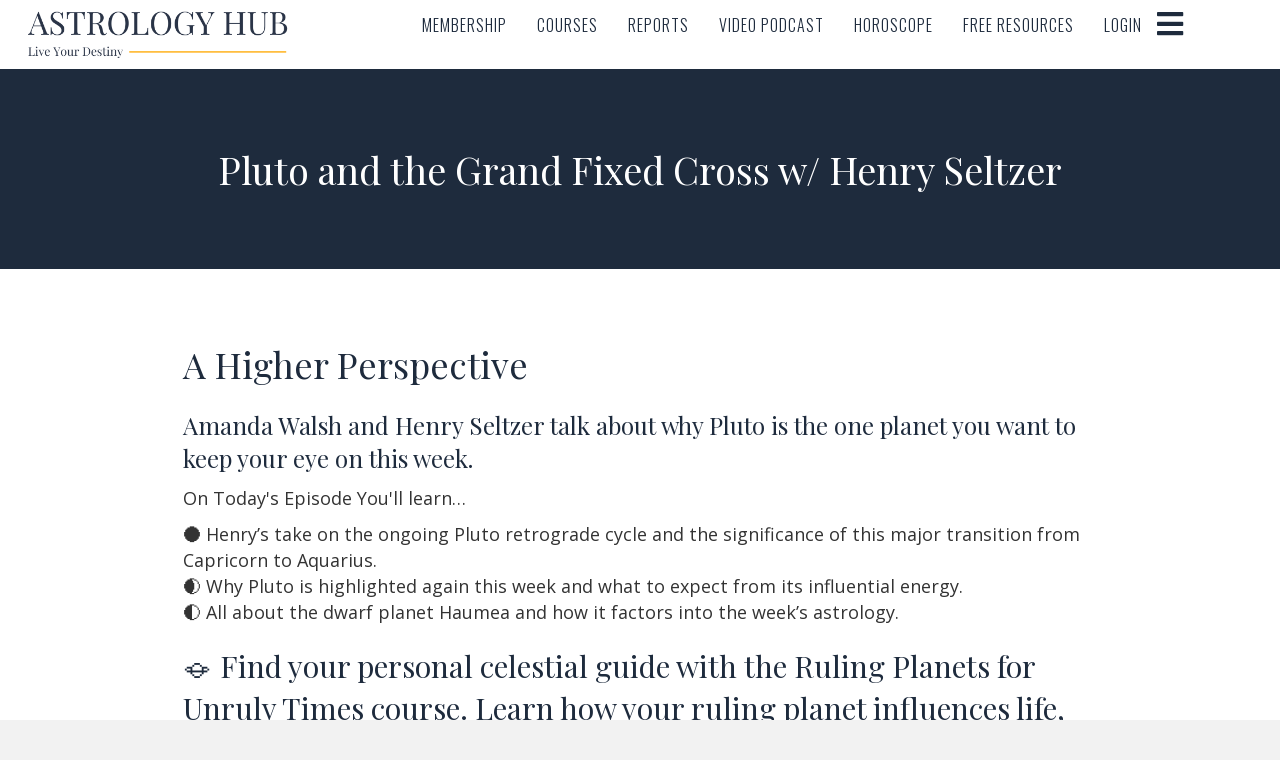

--- FILE ---
content_type: text/css; charset=UTF-8
request_url: https://astrologyhub.com/wp-content/cache/min/1/wp-content/uploads/bb-plugin/cache/245ded6e86c14d29233b07709d219278-layout-bundle.css?ver=1768931400
body_size: 19767
content:
.fl-builder-content *,.fl-builder-content *:before,.fl-builder-content *:after{-webkit-box-sizing:border-box;-moz-box-sizing:border-box;box-sizing:border-box}.fl-row:before,.fl-row:after,.fl-row-content:before,.fl-row-content:after,.fl-col-group:before,.fl-col-group:after,.fl-col:before,.fl-col:after,.fl-module:not([data-accepts]):before,.fl-module:not([data-accepts]):after,.fl-module-content:before,.fl-module-content:after{display:table;content:" "}.fl-row:after,.fl-row-content:after,.fl-col-group:after,.fl-col:after,.fl-module:not([data-accepts]):after,.fl-module-content:after{clear:both}.fl-clear{clear:both}.fl-row,.fl-row-content{margin-left:auto;margin-right:auto;min-width:0}.fl-row-content-wrap{position:relative}.fl-builder-mobile .fl-row-bg-photo .fl-row-content-wrap{background-attachment:scroll}.fl-row-bg-video,.fl-row-bg-video .fl-row-content,.fl-row-bg-embed,.fl-row-bg-embed .fl-row-content{position:relative}.fl-row-bg-video .fl-bg-video,.fl-row-bg-embed .fl-bg-embed-code{bottom:0;left:0;overflow:hidden;position:absolute;right:0;top:0}.fl-row-bg-video .fl-bg-video video,.fl-row-bg-embed .fl-bg-embed-code video{bottom:0;left:0;max-width:none;position:absolute;right:0;top:0}.fl-row-bg-video .fl-bg-video video{min-width:100%;min-height:100%;width:auto;height:auto}.fl-row-bg-video .fl-bg-video iframe,.fl-row-bg-embed .fl-bg-embed-code iframe{pointer-events:none;width:100vw;height:56.25vw;max-width:none;min-height:100vh;min-width:177.77vh;position:absolute;top:50%;left:50%;-ms-transform:translate(-50%,-50%);-webkit-transform:translate(-50%,-50%);transform:translate(-50%,-50%)}.fl-bg-video-fallback{background-position:50% 50%;background-repeat:no-repeat;background-size:cover;bottom:0;left:0;position:absolute;right:0;top:0}.fl-row-bg-slideshow,.fl-row-bg-slideshow .fl-row-content{position:relative}.fl-row .fl-bg-slideshow{bottom:0;left:0;overflow:hidden;position:absolute;right:0;top:0;z-index:0}.fl-builder-edit .fl-row .fl-bg-slideshow *{bottom:0;height:auto!important;left:0;position:absolute!important;right:0;top:0}.fl-row-bg-overlay .fl-row-content-wrap:after{border-radius:inherit;content:'';display:block;position:absolute;top:0;right:0;bottom:0;left:0;z-index:0}.fl-row-bg-overlay .fl-row-content{position:relative;z-index:1}.fl-row-default-height .fl-row-content-wrap,.fl-row-custom-height .fl-row-content-wrap{display:-webkit-box;display:-webkit-flex;display:-ms-flexbox;display:flex;min-height:100vh}.fl-row-overlap-top .fl-row-content-wrap{display:-webkit-inline-box;display:-webkit-inline-flex;display:-moz-inline-box;display:-ms-inline-flexbox;display:inline-flex;width:100%}.fl-row-default-height .fl-row-content-wrap,.fl-row-custom-height .fl-row-content-wrap{min-height:0}.fl-row-default-height .fl-row-content,.fl-row-full-height .fl-row-content,.fl-row-custom-height .fl-row-content{-webkit-box-flex:1 1 auto;-moz-box-flex:1 1 auto;-webkit-flex:1 1 auto;-ms-flex:1 1 auto;flex:1 1 auto}.fl-row-default-height .fl-row-full-width.fl-row-content,.fl-row-full-height .fl-row-full-width.fl-row-content,.fl-row-custom-height .fl-row-full-width.fl-row-content{max-width:100%;width:100%}.fl-row-default-height.fl-row-align-center .fl-row-content-wrap,.fl-row-full-height.fl-row-align-center .fl-row-content-wrap,.fl-row-custom-height.fl-row-align-center .fl-row-content-wrap{-webkit-align-items:center;-webkit-box-align:center;-webkit-box-pack:center;-webkit-justify-content:center;-ms-flex-align:center;-ms-flex-pack:center;justify-content:center;align-items:center}.fl-row-default-height.fl-row-align-bottom .fl-row-content-wrap,.fl-row-full-height.fl-row-align-bottom .fl-row-content-wrap,.fl-row-custom-height.fl-row-align-bottom .fl-row-content-wrap{-webkit-align-items:flex-end;-webkit-justify-content:flex-end;-webkit-box-align:end;-webkit-box-pack:end;-ms-flex-align:end;-ms-flex-pack:end;justify-content:flex-end;align-items:flex-end}.fl-col-group-equal-height{display:flex;flex-wrap:wrap;width:100%}.fl-col-group-equal-height.fl-col-group-has-child-loading{flex-wrap:nowrap}.fl-col-group-equal-height .fl-col,.fl-col-group-equal-height .fl-col-content{display:flex;flex:1 1 auto}.fl-col-group-equal-height .fl-col-content{flex-direction:column;flex-shrink:1;min-width:1px;max-width:100%;width:100%}.fl-col-group-equal-height:before,.fl-col-group-equal-height .fl-col:before,.fl-col-group-equal-height .fl-col-content:before,.fl-col-group-equal-height:after,.fl-col-group-equal-height .fl-col:after,.fl-col-group-equal-height .fl-col-content:after{content:none}.fl-col-group-nested.fl-col-group-equal-height.fl-col-group-align-top .fl-col-content,.fl-col-group-equal-height.fl-col-group-align-top .fl-col-content{justify-content:flex-start}.fl-col-group-nested.fl-col-group-equal-height.fl-col-group-align-center .fl-col-content,.fl-col-group-equal-height.fl-col-group-align-center .fl-col-content{justify-content:center}.fl-col-group-nested.fl-col-group-equal-height.fl-col-group-align-bottom .fl-col-content,.fl-col-group-equal-height.fl-col-group-align-bottom .fl-col-content{justify-content:flex-end}.fl-col-group-equal-height.fl-col-group-align-center .fl-col-group{width:100%}.fl-col{float:left;min-height:1px}.fl-col-bg-overlay .fl-col-content{position:relative}.fl-col-bg-overlay .fl-col-content:after{border-radius:inherit;content:'';display:block;position:absolute;top:0;right:0;bottom:0;left:0;z-index:0}.fl-col-bg-overlay .fl-module{position:relative;z-index:2}.single:not(.woocommerce).single-fl-builder-template .fl-content{width:100%}.fl-builder-layer{position:absolute;top:0;left:0;right:0;bottom:0;z-index:0;pointer-events:none;overflow:hidden}.fl-builder-shape-layer{z-index:0}.fl-builder-shape-layer.fl-builder-bottom-edge-layer{z-index:1}.fl-row-bg-overlay .fl-builder-shape-layer{z-index:1}.fl-row-bg-overlay .fl-builder-shape-layer.fl-builder-bottom-edge-layer{z-index:2}.fl-row-has-layers .fl-row-content{z-index:1}.fl-row-bg-overlay .fl-row-content{z-index:2}.fl-builder-layer>*{display:block;position:absolute;top:0;left:0;width:100%}.fl-builder-layer+.fl-row-content{position:relative}.fl-builder-layer .fl-shape{fill:#aaa;stroke:none;stroke-width:0;width:100%}@supports (-webkit-touch-callout:inherit){.fl-row.fl-row-bg-parallax .fl-row-content-wrap,.fl-row.fl-row-bg-fixed .fl-row-content-wrap{background-position:center!important;background-attachment:scroll!important}}@supports (-webkit-touch-callout:none){.fl-row.fl-row-bg-fixed .fl-row-content-wrap{background-position:center!important;background-attachment:scroll!important}}.fl-clearfix:before,.fl-clearfix:after{display:table;content:" "}.fl-clearfix:after{clear:both}.sr-only{position:absolute;width:1px;height:1px;padding:0;overflow:hidden;clip:rect(0,0,0,0);white-space:nowrap;border:0}.fl-builder-content a.fl-button,.fl-builder-content a.fl-button:visited{border-radius:4px;-moz-border-radius:4px;-webkit-border-radius:4px;display:inline-block;font-size:16px;font-weight:400;line-height:18px;padding:12px 24px;text-decoration:none;text-shadow:none}.fl-builder-content .fl-button:hover{text-decoration:none}.fl-builder-content .fl-button:active{position:relative;top:1px}.fl-builder-content .fl-button-width-full .fl-button{display:block;text-align:center}.fl-builder-content .fl-button-width-custom .fl-button{display:inline-block;text-align:center;max-width:100%}.fl-builder-content .fl-button-left{text-align:left}.fl-builder-content .fl-button-center{text-align:center}.fl-builder-content .fl-button-right{text-align:right}.fl-builder-content .fl-button i{font-size:1.3em;height:auto;margin-right:8px;vertical-align:middle;width:auto}.fl-builder-content .fl-button i.fl-button-icon-after{margin-left:8px;margin-right:0}.fl-builder-content .fl-button-has-icon .fl-button-text{vertical-align:middle}.fl-icon-wrap{display:inline-block}.fl-icon{display:table-cell;vertical-align:middle}.fl-icon a{text-decoration:none}.fl-icon i{float:right;height:auto;width:auto}.fl-icon i:before{border:none!important;height:auto;width:auto}.fl-icon-text{display:table-cell;text-align:left;padding-left:15px;vertical-align:middle}.fl-icon-text-empty{display:none}.fl-icon-text *:last-child{margin:0!important;padding:0!important}.fl-icon-text a{text-decoration:none}.fl-icon-text span{display:block}.fl-icon-text span.mce-edit-focus{min-width:1px}.fl-module img{max-width:100%}.fl-photo{line-height:0;position:relative}.fl-photo-align-left{text-align:left}.fl-photo-align-center{text-align:center}.fl-photo-align-right{text-align:right}.fl-photo-content{display:inline-block;line-height:0;position:relative;max-width:100%}.fl-photo-img-svg{width:100%}.fl-photo-content img{display:inline;height:auto;max-width:100%}.fl-photo-crop-circle img{-webkit-border-radius:100%;-moz-border-radius:100%;border-radius:100%}.fl-photo-caption{font-size:13px;line-height:18px;overflow:hidden;text-overflow:ellipsis}.fl-photo-caption-below{padding-bottom:20px;padding-top:10px}.fl-photo-caption-hover{background:rgba(0,0,0,.7);bottom:0;color:#fff;left:0;opacity:0;filter:alpha(opacity=0);padding:10px 15px;position:absolute;right:0;-webkit-transition:opacity 0.3s ease-in;-moz-transition:opacity 0.3s ease-in;transition:opacity 0.3s ease-in}.fl-photo-content:hover .fl-photo-caption-hover{opacity:100;filter:alpha(opacity=100)}.fl-builder-pagination,.fl-builder-pagination-load-more{padding:40px 0}.fl-builder-pagination ul.page-numbers{list-style:none;margin:0;padding:0;text-align:center}.fl-builder-pagination li{display:inline-block;list-style:none;margin:0;padding:0}.fl-builder-pagination li a.page-numbers,.fl-builder-pagination li span.page-numbers{border:1px solid #e6e6e6;display:inline-block;padding:5px 10px;margin:0 0 5px}.fl-builder-pagination li a.page-numbers:hover,.fl-builder-pagination li span.current{background:#f5f5f5;text-decoration:none}.fl-slideshow,.fl-slideshow *{-webkit-box-sizing:content-box;-moz-box-sizing:content-box;box-sizing:content-box}.fl-slideshow .fl-slideshow-image img{max-width:none!important}.fl-slideshow-social{line-height:0!important}.fl-slideshow-social *{margin:0!important}.fl-builder-content .bx-wrapper .bx-viewport{background:transparent;border:none;box-shadow:none;-moz-box-shadow:none;-webkit-box-shadow:none;left:0}.mfp-wrap button.mfp-arrow,.mfp-wrap button.mfp-arrow:active,.mfp-wrap button.mfp-arrow:hover,.mfp-wrap button.mfp-arrow:focus{background:transparent!important;border:none!important;outline:none;position:absolute;top:50%;box-shadow:none!important;-moz-box-shadow:none!important;-webkit-box-shadow:none!important}.mfp-wrap .mfp-close,.mfp-wrap .mfp-close:active,.mfp-wrap .mfp-close:hover,.mfp-wrap .mfp-close:focus{background:transparent!important;border:none!important;outline:none;position:absolute;top:0;box-shadow:none!important;-moz-box-shadow:none!important;-webkit-box-shadow:none!important}.admin-bar .mfp-wrap .mfp-close,.admin-bar .mfp-wrap .mfp-close:active,.admin-bar .mfp-wrap .mfp-close:hover,.admin-bar .mfp-wrap .mfp-close:focus{top:32px!important}img.mfp-img{padding:0}.mfp-counter{display:none}.mfp-wrap .mfp-preloader.fa{font-size:30px}.fl-form-field{margin-bottom:15px}.fl-form-field input.fl-form-error{border-color:#DD6420}.fl-form-error-message{clear:both;color:#DD6420;display:none;padding-top:8px;font-size:12px;font-weight:lighter}.fl-form-button-disabled{opacity:.5}.fl-animation{opacity:0}.fl-builder-preview .fl-animation,.fl-builder-edit .fl-animation,.fl-animated{opacity:1}.fl-animated{animation-fill-mode:both;-webkit-animation-fill-mode:both}.fl-button.fl-button-icon-animation i{width:0!important;opacity:0;-ms-filter:"alpha(opacity=0)";transition:all 0.2s ease-out;-webkit-transition:all 0.2s ease-out}.fl-button.fl-button-icon-animation:hover i{opacity:1! important;-ms-filter:"alpha(opacity=100)"}.fl-button.fl-button-icon-animation i.fl-button-icon-after{margin-left:0px!important}.fl-button.fl-button-icon-animation:hover i.fl-button-icon-after{margin-left:10px!important}.fl-button.fl-button-icon-animation i.fl-button-icon-before{margin-right:0!important}.fl-button.fl-button-icon-animation:hover i.fl-button-icon-before{margin-right:20px!important;margin-left:-10px}@media (max-width:992px){.fl-col-group.fl-col-group-medium-reversed{display:-webkit-flex;display:flex;-webkit-flex-wrap:wrap-reverse;flex-wrap:wrap-reverse;flex-direction:row-reverse}}@media (max-width:768px){.fl-row-content-wrap{background-attachment:scroll!important}.fl-row-bg-parallax .fl-row-content-wrap{background-attachment:scroll!important;background-position:center center!important}.fl-col-group.fl-col-group-equal-height{display:block}.fl-col-group.fl-col-group-equal-height.fl-col-group-custom-width{display:-webkit-box;display:-webkit-flex;display:flex}.fl-col-group.fl-col-group-responsive-reversed{display:-webkit-flex;display:flex;-webkit-flex-wrap:wrap-reverse;flex-wrap:wrap-reverse;flex-direction:row-reverse}.fl-col-group.fl-col-group-responsive-reversed .fl-col:not(.fl-col-small-custom-width){flex-basis:100%;width:100%!important}.fl-col-group.fl-col-group-medium-reversed:not(.fl-col-group-responsive-reversed){display:unset;display:unset;-webkit-flex-wrap:unset;flex-wrap:unset;flex-direction:unset}.fl-col{clear:both;float:none;margin-left:auto;margin-right:auto;width:auto!important}.fl-col-small:not(.fl-col-small-full-width){max-width:400px}.fl-block-col-resize{display:none}.fl-row[data-node] .fl-row-content-wrap{margin:0;padding-left:0;padding-right:0}.fl-row[data-node] .fl-bg-video,.fl-row[data-node] .fl-bg-slideshow{left:0;right:0}.fl-col[data-node] .fl-col-content{margin:0;padding-left:0;padding-right:0}}@media (min-width:1201px){html .fl-visible-large:not(.fl-visible-desktop),html .fl-visible-medium:not(.fl-visible-desktop),html .fl-visible-mobile:not(.fl-visible-desktop){display:none}}@media (min-width:993px) and (max-width:1200px){html .fl-visible-desktop:not(.fl-visible-large),html .fl-visible-medium:not(.fl-visible-large),html .fl-visible-mobile:not(.fl-visible-large){display:none}}@media (min-width:769px) and (max-width:992px){html .fl-visible-desktop:not(.fl-visible-medium),html .fl-visible-large:not(.fl-visible-medium),html .fl-visible-mobile:not(.fl-visible-medium){display:none}}@media (max-width:768px){html .fl-visible-desktop:not(.fl-visible-mobile),html .fl-visible-large:not(.fl-visible-mobile),html .fl-visible-medium:not(.fl-visible-mobile){display:none}}.fl-col-content{display:flex;flex-direction:column;margin-top:0;margin-right:0;margin-bottom:0;margin-left:0;padding-top:0;padding-right:0;padding-bottom:0;padding-left:0}.fl-row-fixed-width{max-width:1100px}.fl-row-content-wrap{margin-top:0;margin-right:0;margin-bottom:0;margin-left:0;padding-top:20px;padding-right:20px;padding-bottom:20px;padding-left:20px}.fl-module-content,.fl-module:where(.fl-module:not(:has(>.fl-module-content))){margin-top:20px;margin-right:20px;margin-bottom:20px;margin-left:20px}.fl-node-5e794379c4f0b>.fl-row-content-wrap{background-color:#fff;border-top-width:1px;border-right-width:0;border-bottom-width:1px;border-left-width:0}.fl-node-5e794379c4f0b>.fl-row-content-wrap{padding-top:0;padding-bottom:0}.fl-node-5ec568c5ec08f>.fl-row-content-wrap{background-color:#fff;border-top-width:1px;border-right-width:0;border-bottom-width:1px;border-left-width:0}.fl-node-5ec568c5ec08f>.fl-row-content-wrap{padding-top:0;padding-bottom:0}.fl-node-5e794379c4f0d{width:22%}.fl-node-5e794379c4f0d>.fl-col-content{border-top-width:1px;border-right-width:1px;border-bottom-width:1px;border-left-width:1px}.fl-node-5ec568c5ec1d1{width:22%}.fl-node-5ec568c5ec1d1>.fl-col-content{border-top-width:1px;border-right-width:1px;border-bottom-width:1px;border-left-width:1px}.fl-node-5e794379c4f0e{width:69%}.fl-node-5e794379c4f0e>.fl-col-content{border-top-width:1px;border-right-width:1px;border-bottom-width:1px;border-left-width:1px}.fl-node-5e794379c4f0e>.fl-col-content{margin-bottom:20px}.fl-node-5ec568c5ec1d3{width:77%}.fl-node-5ec568c5ec1d3>.fl-col-content{border-top-width:1px;border-right-width:1px;border-bottom-width:1px;border-left-width:1px}.fl-node-5ec568c5ec1d3>.fl-col-content{margin-bottom:20px}.fl-node-5e84d5ffb6e86{width:8%}.fl-node-5e84d5ffb6e86>.fl-col-content{margin-bottom:20px}img.mfp-img{padding-bottom:40px!important}.fl-builder-edit .fl-fill-container img{transition:object-position .5s}.fl-fill-container :is(.fl-module-content,.fl-photo,.fl-photo-content,img){height:100%!important;width:100%!important}@media (max-width:768px){.fl-photo-content,.fl-photo-img{max-width:100%}}.fl-builder-content-27 .fl-node-5e7943c31b2c6 img.fl-photo-img{object-fit:contain;object-position:center}.fl-node-5e7943c31b2c6,.fl-node-5e7943c31b2c6 .fl-photo{text-align:left}.fl-node-5e7943c31b2c6 .fl-photo-content,.fl-node-5e7943c31b2c6 .fl-photo-img{width:400px}.fl-node-5e7943c31b2c6>.fl-module-content{margin-bottom:0}.uabb-offcanvas-menu .menu-item a{display:block}.uabb-offcanvas{position:fixed;width:0;margin:0;top:0;bottom:0;height:100vh;overflow:auto;background-color:#fff;background:#fff;visibility:visible;z-index:99999}.uabb-offcanvas-animating,.uabb-offcanvas,.uabb-offcanvas-overlay{-webkit-transition:all .3s;transition:all .3s}.uabb-offcanvas::-webkit-scrollbar{display:none}.admin-bar .uabb-offcanvas{margin-top:32px}.uabb-offcanvas-shadow-normal.position-at-right.uabb-off-canvas-show,.uabb-offcanvas-shadow-normal.position-at-left.uabb-off-canvas-show{-webkit-box-shadow:0 0 15px 1px rgba(0,0,0,.2);box-shadow:0 0 15px 1px rgba(0,0,0,.2)}.uabb-offcanvas-shadow-inset.position-at-right.uabb-off-canvas-show{-webkit-box-shadow:inset 7px 0 8px -9px rgba(0,0,0,.5);box-shadow:inset 7px 0 8px -9px rgba(0,0,0,.5)}.uabb-offcanvas-shadow-inset.position-at-left.uabb-off-canvas-show{-webkit-box-shadow:inset -7px 0 8px -9px rgba(0,0,0,.5);box-shadow:inset -7px 0 8px -9px rgba(0,0,0,.5)}.uabb-offcanvas-action-wrap .uabb-offcanvas-action .uabb-offcanvas-icon{text-align:center}.uabb-offcanvas-action-wrap .uabb-button-wrapper .uabb-offcanvas-action-alignment-left,.uabb-offcanvas-action-wrap .uabb-offcanvas-icon-wrap .uabb-offcanvas-action-alignment-left{top:50%;left:0;right:auto;position:fixed;z-index:999}.uabb-offcanvas-action-wrap .uabb-button-wrapper .uabb-offcanvas-action-alignment-right,.uabb-offcanvas-action-wrap .uabb-offcanvas-icon-wrap .uabb-offcanvas-action-alignment-right{top:50%;right:0;left:auto;position:fixed;z-index:999}.uabb-offcanvas-overlay{position:fixed;width:100%;height:100vh;visibility:hidden;top:0;bottom:0;left:0;right:0;z-index:999;opacity:0}.uabb-offcanvas-content{width:100%;padding:40px 25px 25px}.uabb-offcanvas img{display:block;margin:0 auto;max-width:100%}.uabb-offcanvas-full{pointer-events:none;min-height:100%}.uabb-offcanvas-full .uabb-offcanvas-close{pointer-events:auto}.uabb-off-canvas-show,.uabb-off-canvas-show .uabb-offcanvas-close,.uabb-off-canvas-show+.uabb-offcanvas-close{visibility:visible}.uabb-off-canvas-show{scrollbar-width:none}.uabb-offcanvas-close-icon-wrapper{position:absolute;top:0;right:0;z-index:10}.uabb-offcanvas-content .uabb-offcanvas-menu,.uabb-offcanvas-content .uabb-offcanvas-menu .sub-menu{list-style:none}.uabb-offcanvas-content .uabb-offcanvas-menu{margin-left:0}.uabb-offcanvas-content .uabb-offcanvas-menu .menu-item a:hover,.uabb-offcanvas-content .uabb-offcanvas-menu .menu-item a:focus{-webkit-transition:background 150ms linear,color 150ms linear;transition:background 150ms linear,color 150ms linear}.uabb-offcanvas-close-icon-wrapper .uabb-offcanvas-close-icon,.uabb-offcanvas-close-icon-wrapper .uabb-offcanvas-close-icon{cursor:pointer;fill:#000}.uabb-offcanvas-close-icon-wrapper .uabb-offcanvas-close{display:block;float:right;padding:8px;-webkit-border-radius:0;border-radius:0;cursor:pointer;vertical-align:middle}.uabb-offcanvas-close-icon-wrapper.uabb-offcanvas-close-icon-position-left-top{left:0;right:auto}.uabb-offcanvas-close-icon-wrapper.uabb-offcanvas-close-icon-position-right-top{right:0;left:auto}.uabb-offcanvas-content .uabb-offcanvas-menu li{margin:5px}.uabb-off-canvas-show~.uabb-offcanvas-overlay{opacity:1;-ms-filter:progid:DXImageTransform.Microsoft.Alpha(Opacity=1);visibility:visible}.uabb-offcanvas-close{z-index:99999}.uabb-offcanvas-position-at-left{left:0}.uabb-offcanvas-position-at-right{right:0}.uabb-offcanvas .uabb-offcanvas-content .uabb-creative-menu .sub-menu{margin-left:15px}.uabb-offcanvas-action.uabb-offcanvas-photo-wrap{display:inline-block;border-radius:0;line-height:0;position:relative;max-width:100%;overflow:hidden;width:100%}.uabb-offcanvas-icon-bg,.uabb-offcanvas-photo-content{display:inline-block}.uabb-offcanvas-parent-wrapper .uabb-offcanvas-overlay,.uabb-offcanvas-action{cursor:pointer}.fl-node-5e84d5ffb6d6e .uabb-offcanvas-close .uabb-offcanvas-close-icon{font-size:20px;color:#1e2b3d}.fl-node-5e84d5ffb6d6e .uabb-offcanvas{width:300px}.fl-node-5e84d5ffb6d6e .uabb-offcanvas-parent-wrapper .uabb-offcanvas-position-at-left{left:-300px}.fl-node-5e84d5ffb6d6e .uabb-offcanvas-parent-wrapper .uabb-offcanvas-position-at-right{right:-300px}.fl-node-5e84d5ffb6d6e .uabb-offcanvas-photo-wrap,.fl-node-5e84d5ffb6d6e .uabb-offcanvas-text-wrap,.fl-node-5e84d5ffb6d6e .uabb-offcanvas-icon-wrap{text-align:left}.fl-node-5e84d5ffb6d6e .uabb-offcanvas-5e84d5ffb6d6e .uabb-offcanvas-text-content{text-align:center}.fl-node-5e84d5ffb6d6e .uabb-offcanvas-icon-wrap .uabb-offcanvas-icon{font-size:30px;color:#1e2b3d}.fl-node-5e84d5ffb6d6e .uabb-offcanvas-5e84d5ffb6d6e .uabb-offcanvas-overlay{background:rgba(0,0,0,.75)}.fl-node-5e84d5ffb6d6e .uabb-offcanvas-menu .menu-item a{padding-top:10px;padding-left:10px;padding-right:10px;padding-bottom:10px}.fl-node-5e84d5ffb6d6e .uabb-offcanvas-content .uabb-offcanvas-menu li{margin-top:10px;margin-left:10px;margin-right:10px;margin-bottom:10px}.fl-node-5e84d5ffb6d6e .uabb-offcanvas-close-icon-wrapper .uabb-offcanvas-close{background:#fff}.fl-node-5e84d5ffb6d6e .uabb-offcanvas-menu .uabb-has-submenu>.sub-menu{display:none}@media (max-width:992px){.fl-node-5e84d5ffb6d6e .uabb-offcanvas-5e84d5ffb6d6e .uabb-offcanvas-content{}}@media (max-width:768px){.fl-node-5e84d5ffb6d6e .uabb-offcanvas-5e84d5ffb6d6e .uabb-offcanvas-content{}}.fl-node-5e84d5ffb6d6e .uabb-creative-button-wrap .uabb-button,.fl-node-5e84d5ffb6d6e .uabb-creative-button-wrap .uabb-button:visited{font-family:,sans-serif}.uabb-creative-menu ul,.uabb-creative-menu li{list-style:none!important;margin:0;padding:0}.uabb-creative-menu .menu:before,.uabb-creative-menu .menu:after{content:'';display:table;clear:both}.uabb-creative-menu .menu{position:relative;padding-left:0}.uabb-creative-menu li{position:relative}.uabb-creative-menu a{display:block;line-height:1;text-decoration:none}.uabb-creative-menu .menu a{box-shadow:none}.uabb-creative-menu a:hover{text-decoration:none}.uabb-creative-menu .sub-menu{min-width:220px;margin:0}.uabb-creative-menu-horizontal{font-size:0}.uabb-creative-menu-horizontal li,.uabb-creative-menu-horizontal>li{font-size:medium}.uabb-creative-menu-horizontal>li>.uabb-has-submenu-container>a>span.menu-item-text{display:inline-block}.fl-module[data-node] .uabb-creative-menu .uabb-creative-menu-expanded .sub-menu{background-color:transparent;-webkit-box-shadow:none;-ms-box-shadow:none;box-shadow:none}.uabb-creative-menu .uabb-has-submenu:focus,.uabb-creative-menu .uabb-has-submenu .sub-menu:focus,.uabb-creative-menu .uabb-has-submenu-container:focus{outline:0}.uabb-creative-menu .uabb-has-submenu-container{position:relative}.uabb-creative-menu .uabb-creative-menu-accordion .uabb-has-submenu>.sub-menu{display:none}.uabb-creative-menu .uabb-menu-toggle{cursor:pointer}.uabb-creative-menu .uabb-toggle-arrows .uabb-menu-toggle:before,.uabb-creative-menu .uabb-toggle-none .uabb-menu-toggle:before{border-color:#333}.uabb-creative-menu .uabb-menu-expanded .uabb-menu-toggle{display:none}ul.uabb-creative-menu-horizontal li.mega-menu{position:static}ul.uabb-creative-menu-horizontal li.mega-menu>ul.sub-menu{top:inherit!important;left:0!important;right:0!important;width:100%}ul.uabb-creative-menu-horizontal li.mega-menu.uabb-has-submenu:hover>ul.sub-menu,ul.uabb-creative-menu-horizontal li.mega-menu.uabb-has-submenu.focus>ul.sub-menu{display:flex!important}ul.uabb-creative-menu-horizontal li.mega-menu>ul.sub-menu li{border-color:transparent}ul.uabb-creative-menu-horizontal li.mega-menu>ul.sub-menu>li{width:100%}ul.uabb-creative-menu-horizontal li.mega-menu>ul.sub-menu>li>.uabb-has-submenu-container a{font-weight:700}ul.uabb-creative-menu-horizontal li.mega-menu>ul.sub-menu>li>.uabb-has-submenu-container a:hover{background:transparent}ul.uabb-creative-menu-horizontal li.mega-menu>ul.sub-menu .uabb-menu-toggle{display:none}ul.uabb-creative-menu-horizontal li.mega-menu>ul.sub-menu ul.sub-menu{background:transparent;-webkit-box-shadow:none;-ms-box-shadow:none;box-shadow:none;display:block;min-width:0;opacity:1;padding:0;position:static;visibility:visible}.uabb-creative-menu-mobile-toggle{position:relative;padding:8px;background-color:transparent;border:none;color:#333;border-radius:0;cursor:pointer;display:inline-block;z-index:5}.uabb-creative-menu-mobile-toggle.text{width:auto;text-align:center}.uabb-creative-menu-mobile-toggle.hamburger .uabb-creative-menu-mobile-toggle-label,.uabb-creative-menu-mobile-toggle.hamburger-label .uabb-creative-menu-mobile-toggle-label{display:inline-block;margin-left:10px;vertical-align:middle}.uabb-creative-menu-mobile-toggle.hamburger .uabb-svg-container,.uabb-creative-menu-mobile-toggle.hamburger-label .uabb-svg-container{display:inline-block;position:relative;width:1.4em;height:1.4em;vertical-align:middle}.uabb-creative-menu-mobile-toggle.hamburger .hamburger-menu,.uabb-creative-menu-mobile-toggle.hamburger-label .hamburger-menu{position:absolute;top:0;left:0;right:0;bottom:0}.uabb-creative-menu-mobile-toggle.hamburger .hamburger-menu rect,.uabb-creative-menu-mobile-toggle.hamburger-label .hamburger-menu rect{fill:currentColor}.uabb-creative-menu.off-canvas .uabb-off-canvas-menu .uabb-menu-close-btn{width:20px;height:10px;position:absolute;right:20px;top:20px;cursor:pointer;display:block;z-index:99}.uabb-creative-menu-mobile-toggle:focus{outline:thin dotted}.uabb-creative-menu .uabb-menu-overlay{position:fixed;width:100%;height:100%;top:0;left:0;background:rgba(0,0,0,.8);z-index:99999;overflow-y:auto;overflow-x:hidden}.uabb-creative-menu .uabb-menu-overlay>ul.menu{text-align:center;position:relative;top:50%;width:40%;height:60%;margin:0 auto;-webkit-transform:translateY(-50%);transform:translateY(-50%)}.uabb-creative-menu .uabb-overlay-fade{opacity:0;visibility:hidden;-webkit-transition:opacity 0.5s,visibility 0s 0.5s;transition:opacity 0.5s,visibility 0s 0.5s}.uabb-creative-menu.menu-open .uabb-overlay-fade{opacity:1;visibility:visible;-webkit-transition:opacity 0.5s;transition:opacity 0.5s}.uabb-creative-menu .uabb-overlay-slide-down{visibility:hidden;-webkit-transform:translateY(-100%);transform:translateY(-100%);-webkit-transition:-webkit-transform 0.4s ease-in-out,visibility 0s 0.4s;transition:transform 0.4s ease-in-out,visibility 0s 0.4s}.uabb-creative-menu.menu-open .uabb-overlay-slide-down{visibility:visible;-webkit-transform:translateY(0%);transform:translateY(0%);-webkit-transition:-webkit-transform 0.4s ease-in-out;transition:transform 0.4s ease-in-out}.uabb-creative-menu .uabb-overlay-scale{visibility:hidden;opacity:0;-webkit-transform:scale(.9);transform:scale(.9);-webkit-transition:-webkit-transform 0.2s,opacity 0.2s,visibility 0s 0.2s;transition:transform 0.2s,opacity 0.2s,visibility 0s 0.2s}.uabb-creative-menu.menu-open .uabb-overlay-scale{visibility:visible;opacity:1;-webkit-transform:scale(1);transform:scale(1);-webkit-transition:-webkit-transform 0.4s,opacity 0.4s;transition:transform 0.4s,opacity 0.4s}.uabb-creative-menu .uabb-overlay-door{visibility:hidden;width:0;left:50%;-webkit-transform:translateX(-50%);transform:translateX(-50%);-webkit-transition:width 0.5s 0.3s,visibility 0s 0.8s;transition:width 0.5s 0.3s,visibility 0s 0.8s}.uabb-creative-menu.menu-open .uabb-overlay-door{visibility:visible;width:100%;-webkit-transition:width 0.5s;transition:width 0.5s}.uabb-creative-menu .uabb-overlay-door>ul.menu{left:0;right:0;transform:translateY(-50%)}.uabb-creative-menu .uabb-overlay-door>ul,.uabb-creative-menu .uabb-overlay-door .uabb-menu-close-btn{opacity:0;-webkit-transition:opacity 0.3s 0.5s;transition:opacity 0.3s 0.5s}.uabb-creative-menu.menu-open .uabb-overlay-door>ul,.uabb-creative-menu.menu-open .uabb-overlay-door .uabb-menu-close-btn{opacity:1;-webkit-transition-delay:0.5s;transition-delay:0.5s}.uabb-creative-menu.menu-close .uabb-overlay-door>ul,.uabb-creative-menu.menu-close .uabb-overlay-door .uabb-menu-close-btn{-webkit-transition-delay:0s;transition-delay:0s}.uabb-creative-menu .uabb-menu-overlay .uabb-toggle-arrows .uabb-has-submenu-container a>span{padding-right:0!important}.uabb-creative-menu .uabb-menu-overlay .uabb-menu-close-btn{position:absolute;display:block;width:55px;height:45px;right:40px;top:40px;overflow:hidden;border:none;outline:none;z-index:100;font-size:30px;cursor:pointer;background-color:transparent;-webkit-touch-callout:none;-webkit-user-select:none;-khtml-user-select:none;-moz-user-select:none;-ms-user-select:none;user-select:none;-webkit-transition:background-color 0.3s;transition:background-color 0.3s}.uabb-creative-menu .uabb-menu-overlay .uabb-menu-close-btn:before,.uabb-creative-menu .uabb-menu-overlay .uabb-menu-close-btn:after{content:'';position:absolute;left:50%;width:2px;height:40px;background-color:#fff;-webkit-transition:-webkit-transform 0.3s;transition:transform 0.3s;-webkit-transform:translateY(0) rotate(45deg);transform:translateY(0) rotate(45deg)}.uabb-creative-menu .uabb-menu-overlay .uabb-menu-close-btn:after{-webkit-transform:translateY(0) rotate(-45deg);transform:translateY(0) rotate(-45deg)}.uabb-creative-menu .uabb-off-canvas-menu .menu{margin-top:40px}.uabb-creative-menu.off-canvas .uabb-clear{position:fixed;top:0;left:0;width:100%;height:100%;z-index:99998;background:rgba(0,0,0,0);visibility:hidden;opacity:0;-webkit-transition:all 0.5s ease-in-out;transition:all 0.5s ease-in-out}.uabb-creative-menu .uabb-off-canvas-menu.uabb-menu-left{position:fixed;top:0;left:0;transform:translate3d(-320px,0,0)}.uabb-creative-menu .uabb-off-canvas-menu.uabb-menu-right{position:fixed;top:0;right:0;transform:translate3d(320px,0,0)}.uabb-creative-menu .uabb-off-canvas-menu{z-index:99999;width:300px;height:100%;background:rgb(55,58,71);padding:60px 20px;-webkit-transition:all 0.8s;transition:transform 0.8s ease;overflow-y:auto;overflow-x:hidden;-webkit-overflow-scrolling:touch;-ms-overflow-style:-ms-autohiding-scrollbar;perspective:1000;backface-visibility:hidden}.menu-open.uabb-creative-menu .uabb-off-canvas-menu.uabb-menu-left{transform:translate3d(0,0,0);transition:transform 0.8s ease}.menu-open.uabb-creative-menu .uabb-off-canvas-menu.uabb-menu-right{transform:translate3d(0,0,0);transition:transform 0.8s ease}.uabb-creative-menu.off-canvas.menu-open .uabb-clear{visibility:visible;opacity:1}@media (max-width:992px){.uabb-creative-menu .uabb-menu-overlay .uabb-menu-close-btn{right:20px;top:20px}}.theme-twentytwentyone .uabb-creative-menu button.sub-menu-toggle{display:none}.fl-node-5e84dae075f3c .uabb-creative-menu .menu{text-align:right}.uabb-creative-menu-expanded ul.sub-menu li a,.uabb-creative-menu-accordion ul.sub-menu li a,.uabb-creative-menu-accordion ul.sub-menu li .uabb-has-submenu-container a,.uabb-creative-menu-expanded ul.sub-menu li .uabb-has-submenu-container a{text-indent:20px;direction:rtl}.uabb-creative-menu-expanded ul.sub-menu li li a,.uabb-creative-menu-accordion ul.sub-menu li li a,.uabb-creative-menu-accordion ul.sub-menu li li .uabb-has-submenu-container a,.uabb-creative-menu-expanded ul.sub-menu li li .uabb-has-submenu-container a{text-indent:30px;direction:rtl}.uabb-creative-menu-expanded ul.sub-menu li li li a,.uabb-creative-menu-accordion ul.sub-menu li li li a,.uabb-creative-menu-accordion ul.sub-menu li li li .uabb-has-submenu-container a,.uabb-creative-menu-expanded ul.sub-menu li li li .uabb-has-submenu-container a{text-indent:40px;direction:rtl}.uabb-creative-menu-expanded ul.sub-menu li li li li a,.uabb-creative-menu-accordion ul.sub-menu li li li li a,.uabb-creative-menu-accordion ul.sub-menu li li li li .uabb-has-submenu-container a,.uabb-creative-menu-expanded ul.sub-menu li li li li .uabb-has-submenu-container a{text-indent:50px;direction:rtl}.fl-node-5e84dae075f3c .uabb-creative-menu .menu.uabb-creative-menu-horizontal>li>a span.uabb-menu-toggle,.fl-node-5e84dae075f3c .uabb-creative-menu .menu.uabb-creative-menu-horizontal>li>.uabb-has-submenu-container a span.uabb-menu-toggle{padding-left:10px;float:right}.fl-node-5e84dae075f3c .uabb-creative-menu .menu.uabb-creative-menu-horizontal .uabb-menu-toggle{padding-left:10px;float:right}.fl-node-5e84dae075f3c .uabb-creative-menu .menu>li{margin-top:5px;margin-bottom:5px;margin-left:5px;margin-right:5px}.fl-node-5e84dae075f3c .menu .uabb-has-submenu .sub-menu{display:none}.fl-node-5e84dae075f3c .uabb-creative-menu li:first-child{border-top:none}@media only screen and (max-width:768px){.fl-node-5e84dae075f3c .uabb-creative-menu .menu{margin-top:20px}.fl-node-5e84dae075f3c .uabb-creative-menu .uabb-off-canvas-menu .uabb-menu-close-btn,.fl-node-5e84dae075f3c .uabb-creative-menu .uabb-menu-overlay .uabb-menu-close-btn{display:block}.fl-node-5e84dae075f3c .uabb-creative-menu .menu{text-align:center}.fl-node-5e84dae075f3c .uabb-creative-menu .menu>li{margin-left:0!important;margin-right:0!important}.fl-node-5e84dae075f3c .uabb-creative-menu .menu>li>a span.uabb-menu-toggle,.fl-node-5e84dae075f3c .uabb-creative-menu .menu>li>.uabb-has-submenu-container a span.menu-item-text>span.uabb-menu-toggle{padding-left:10px;float:right}.fl-node-5e84dae075f3c .uabb-creative-menu .menu .uabb-menu-toggle{padding-left:10px;float:right}}@media only screen and (min-width:769px){.fl-node-5e84dae075f3c .menu>li{display:inline-block}.fl-node-5e84dae075f3c .menu li{border-left:none;border-top:none}.fl-node-5e84dae075f3c .menu li li{border-top:none;border-left:none}.fl-node-5e84dae075f3c .menu .uabb-has-submenu .sub-menu{position:absolute;top:100%;left:0;z-index:16;visibility:hidden;opacity:0;text-align:left;transition:all 300ms ease-in}.fl-node-5e84dae075f3c .uabb-has-submenu .uabb-has-submenu .sub-menu{top:0;left:100%}.fl-node-5e84dae075f3c .uabb-creative-menu .uabb-has-submenu:hover>.sub-menu,.fl-node-5e84dae075f3c .uabb-creative-menu .uabb-has-submenu:focus>.sub-menu{visibility:visible;opacity:1;display:block}.fl-node-5e84dae075f3c .uabb-creative-menu .uabb-has-submenu:focus-within>.sub-menu{visibility:visible;opacity:1;display:block}.fl-node-5e84dae075f3c .menu .uabb-has-submenu.uabb-menu-submenu-right .sub-menu{top:100%;left:inherit;right:0}.fl-node-5e84dae075f3c .menu .uabb-has-submenu .uabb-has-submenu.uabb-menu-submenu-right .sub-menu{top:0;left:inherit;right:100%}.fl-node-5e84dae075f3c .uabb-creative-menu .uabb-has-submenu-container a span.menu-item-text{color:#1e2b3d}.fl-node-5e84dae075f3c .uabb-creative-menu .uabb-menu-toggle{display:none}.fl-node-5e84dae075f3c .uabb-creative-menu-mobile-toggle{display:none}}.fl-node-5e84dae075f3c .uabb-creative-menu.uabb-menu-default .menu>li>a,.fl-node-5e84dae075f3c .uabb-creative-menu.uabb-menu-default .menu>li>.uabb-has-submenu-container>a{padding-top:10px;padding-bottom:10px;padding-left:10px;padding-right:10px}.fl-node-5e84dae075f3c .fl-module-content .uabb-creative-menu .menu>li>a span.menu-item-text,.fl-node-5e84dae075f3c .fl-module-content .uabb-creative-menu .menu>li>.uabb-has-submenu-container>a span.menu-item-text{width:100%;color:#1e2b3d}.fl-node-5e84dae075f3c .uabb-creative-menu .uabb-toggle-arrows .uabb-menu-toggle:before,.fl-node-5e84dae075f3c .uabb-creative-menu .uabb-toggle-none .uabb-menu-toggle:before{color:#1e2b3d}.fl-node-5e84dae075f3c .uabb-creative-menu .uabb-toggle-arrows li:hover .uabb-menu-toggle:before,.fl-node-5e84dae075f3c .uabb-creative-menu .uabb-toggle-arrows .uabb-creative-menu.current-menu-item .uabb-menu-toggle:before,.fl-node-5e84dae075f3c .uabb-creative-menu .uabb-toggle-arrows .uabb-creative-menu.current-menu-ancestor .uabb-menu-toggle:before,.fl-node-5e84dae075f3c .uabb-creative-menu .uabb-toggle-none li:hover .uabb-menu-toggle:before{color:#ffb72b}.fl-node-5e84dae075f3c .uabb-creative-menu .sub-menu>li.current-menu-item>a,.fl-node-5e84dae075f3c .uabb-creative-menu .sub-menu>li.current-menu-item>.uabb-has-submenu-container>a,.fl-node-5e84dae075f3c .uabb-creative-menu .sub-menu>li.current-menu-ancestor>a,.fl-node-5e84dae075f3c .uabb-creative-menu .sub-menu>li.current-menu-ancestor>.uabb-has-submenu-container>a{background-color:#f5f5f5}.fl-node-5e84dae075f3c .uabb-creative-menu .menu>li>a:hover span.menu-item-text,.fl-node-5e84dae075f3c .uabb-creative-menu .menu>li>a:focus span.menu-item-text,.fl-node-5e84dae075f3c .uabb-creative-menu .menu>li:hover>.uabb-has-submenu-container>a span.menu-item-text,.fl-node-5e84dae075f3c .uabb-creative-menu .menu>li:focus>.uabb-has-submenu-container>a span.menu-item-text,.fl-node-5e84dae075f3c .uabb-creative-menu .menu>li.current-menu-item>a span.menu-item-text,.fl-node-5e84dae075f3c .uabb-creative-menu .menu>li.current-menu-item>.uabb-has-submenu-container>a span.menu-item-text,.fl-node-5e84dae075f3c .uabb-creative-menu .menu>li.focus>.uabb-has-submenu-container>a span.menu-item-text,.fl-node-5e84dae075f3c .uabb-creative-menu .menu>li.focus>a span.menu-item-text,.fl-node-5e84dae075f3c .uabb-creative-menu .menu>li.current-menu-ancestor>.uabb-has-submenu-container>a span.menu-item-text,.fl-node-5e84dae075f3c .uabb-creative-menu .menu>li.current-menu-ancestor>.uabb-has-submenu-container>a span.menu-item-text>i{color:#ffb72b}.fl-node-5e84dae075f3c .uabb-creative-menu .uabb-toggle-arrows .uabb-has-submenu-container:hover>.uabb-menu-toggle:before,.fl-node-5e84dae075f3c .uabb-creative-menu .uabb-toggle-arrows .uabb-has-submenu-container.focus>.uabb-menu-toggle:before,.fl-node-5e84dae075f3c .uabb-creative-menu .uabb-toggle-arrows li.current-menu-item>.uabb-has-submenu-container>.uabb-menu-toggle:before,.fl-node-5e84dae075f3c .uabb-creative-menu .uabb-toggle-none .uabb-has-submenu-container:hover>.uabb-menu-toggle:before,.fl-node-5e84dae075f3c .uabb-creative-menu .uabb-toggle-none .uabb-has-submenu-container.focus>.uabb-menu-toggle:before,.fl-node-5e84dae075f3c .uabb-creative-menu .uabb-toggle-none li.current-menu-item>.uabb-has-submenu-container>.uabb-menu-toggle:before{color:#ffb72b}.fl-node-5e84dae075f3c .uabb-creative-menu .sub-menu>li>a,.fl-node-5e84dae075f3c .uabb-creative-menu .sub-menu>li>.uabb-has-submenu-container>a{padding-top:15px;padding-bottom:15px;padding-left:15px;padding-right:15px;background-color:#edecec}.fl-node-5e84dae075f3c .uabb-creative-menu:not(.off-canvas):not(.full-screen):not(.menu-item) .uabb-creative-menu .sub-menu{min-width:220px}.fl-node-5e84dae075f3c .uabb-creative-menu .sub-menu>li.uabb-creative-menu>a>span,.fl-node-5e84dae075f3c .uabb-creative-menu .sub-menu>li>.uabb-has-submenu-container>a>span{color:#333}.fl-node-5e84dae075f3c .uabb-creative-menu .sub-menu>li{border-bottom-style:solid;border-bottom-width:1px;border-bottom-color:#e3e2e3}.fl-node-5e84dae075f3c .uabb-creative-menu .sub-menu>li:last-child{border-bottom:none}.fl-node-5e84dae075f3c .uabb-creative-menu ul.sub-menu>li.uabb-creative-menu.uabb-has-submenu li:first-child,.fl-node-5e84dae075f3c .uabb-creative-menu ul.sub-menu>li.uabb-creative-menu.uabb-has-submenu li li:first-child{border-top:none}.fl-node-5e84dae075f3c .uabb-creative-menu .sub-menu>li.uabb-active>.sub-menu>li:first-child,.fl-node-5e84dae075f3c .uabb-creative-menu .menu.uabb-creative-menu-expanded .sub-menu>li>.sub-menu>li:first-child{border-top-style:solid;border-top-width:1px;border-top-color:#e3e2e3}.fl-node-5e84dae075f3c .uabb-creative-menu .sub-menu{-webkit-box-shadow:2px 2px 4px 1px rgba(0,0,0,.3);-moz-box-shadow:2px 2px 4px 1px rgba(0,0,0,.3);-o-box-shadow:2px 2px 4px 1px rgba(0,0,0,.3);box-shadow:2px 2px 4px 1px rgba(0,0,0,.3)}.fl-node-5e84dae075f3c .uabb-creative-menu .sub-menu>li:last-child>a,.fl-node-5e84dae075f3c .uabb-creative-menu .sub-menu>li:last-child>.uabb-has-submenu-container>a{border:0}.fl-node-5e84dae075f3c .uabb-creative-menu ul.sub-menu>li.menu-item.uabb-creative-menu>a:hover span.menu-item-text,.fl-node-5e84dae075f3c .uabb-creative-menu ul.sub-menu>li.menu-item.uabb-creative-menu>a:focus span.menu-item-text,.fl-node-5e84dae075f3c .uabb-creative-menu ul.sub-menu>li.menu-item.uabb-creative-menu>.uabb-has-submenu-container>a:hover span.menu-item-text,.fl-node-5e84dae075f3c .uabb-creative-menu ul.sub-menu>li.menu-item.uabb-creative-menu>.uabb-has-submenu-container>a:focus span.menu-item-text{color:}.fl-node-5e84dae075f3c .uabb-creative-menu .sub-menu>li>a:hover,.fl-node-5e84dae075f3c .uabb-creative-menu .sub-menu>li>a:focus,.fl-node-5e84dae075f3c .uabb-creative-menu .sub-menu>li>.uabb-has-submenu-container>a:hover,.fl-node-5e84dae075f3c .uabb-creative-menu .sub-menu>li>.uabb-has-submenu-container>a:focus{background-color:#f5f5f5}.fl-node-5e84dae075f3c .uabb-creative-menu .uabb-toggle-arrows .sub-menu li .uabb-menu-toggle:before,.fl-node-5e84dae075f3c .uabb-creative-menu .uabb-toggle-none .sub-menu li .uabb-menu-toggle:before{color:#333}.fl-node-5e84dae075f3c .uabb-creative-menu-mobile-toggle-container,.fl-node-5e84dae075f3c .uabb-creative-menu-mobile-toggle-container>.uabb-creative-menu-mobile-toggle.text{text-align:center}.fl-node-5e84dae075f3c .uabb-creative-menu-mobile-toggle rect{fill:#1e2b3d}@media only screen and (max-width:768px){.fl-node-5e84dae075f3c .uabb-creative-menu .uabb-menu-overlay .menu{margin-top:40px}.fl-node-5e84dae075f3c .uabb-creative-menu .menu{text-align:center}.fl-node-5e84dae075f3c .uabb-creative-menu .menu>li>a span.uabb-menu-toggle,.fl-node-5e84dae075f3c .uabb-creative-menu .menu>li>.uabb-has-submenu-container a span.menu-item-text>span.uabb-menu-toggle{padding-left:10px;float:right}.fl-node-5e84dae075f3c .uabb-creative-menu .menu .uabb-menu-toggle{padding-left:10px;float:right}}@media only screen and (max-width:992px){.fl-node-5e84dae075f3c .uabb-creative-menu-mobile-toggle-container,.fl-node-5e84dae075f3c .uabb-creative-menu-mobile-toggle-container>.uabb-creative-menu-mobile-toggle.text{text-align:}.fl-node-5e84dae075f3c .uabb-creative-menu .menu>li>a span.uabb-menu-toggle,.fl-node-5e84dae075f3c .uabb-creative-menu .menu>li>.uabb-has-submenu-container a span.menu-item-text>span.uabb-menu-toggle{padding-left:10px;float:right}.fl-node-5e84dae075f3c .uabb-creative-menu .menu .uabb-menu-toggle{padding-left:10px;float:right}}@media only screen and (max-width:768px){.fl-node-5e84dae075f3c .uabb-creative-menu-mobile-toggle-container,.fl-node-5e84dae075f3c .uabb-creative-menu-mobile-toggle-container>.uabb-creative-menu-mobile-toggle.text{text-align:}.fl-node-5e84dae075f3c .uabb-creative-menu .menu{text-align:center}.fl-node-5e84dae075f3c .uabb-creative-menu .menu>li>a span.uabb-menu-toggle,.fl-node-5e84dae075f3c .uabb-creative-menu .menu>li>.uabb-has-submenu-container a span.menu-item-text>span.uabb-menu-toggle{float:right}.fl-node-5e84dae075f3c .uabb-creative-menu .menu .uabb-menu-toggle{float:right}}.fl-node-5e84dae075f3c .uabb-creative-menu .menu>li>a,.fl-node-5e84dae075f3c .uabb-creative-menu .menu>li>.uabb-has-submenu-container>a{font-family:Oswald,sans-serif;font-weight:300;letter-spacing:1px;text-transform:uppercase}.fl-node-5e84dae075f3c .uabb-creative-menu .uabb-creative-menu-vertical .sub-menu,.fl-node-5e84dae075f3c .uabb-creative-menu .uabb-creative-menu-horizontal .sub-menu{border-style:solid;border-width:0;background-clip:border-box;border-color:#000;border-top-width:1px;border-right-width:1px;border-bottom-width:1px;border-left-width:1px}.fl-node-5e84dae075f3c .uabb-creative-menu .uabb-creative-menu-expanded.menu>.uabb-has-submenu>.sub-menu,.fl-node-5e84dae075f3c .uabb-creative-menu .uabb-creative-menu-accordion.menu>.uabb-has-submenu>.sub-menu{border-style:solid;border-width:0;background-clip:border-box;border-color:#000;border-top-width:1px;border-right-width:1px;border-bottom-width:1px;border-left-width:1px}.fl-node-5e84dae075f3c .uabb-creative-menu-mobile-toggle{font-family:Oswald,sans-serif;font-weight:300;letter-spacing:1px;text-transform:uppercase}.fl-builder-content-27 .fl-node-5ec568c5ec1d2 img.fl-photo-img{object-fit:contain}.fl-node-5ec568c5ec1d2,.fl-node-5ec568c5ec1d2 .fl-photo{text-align:left}.fl-node-5ec568c5ec1d2 .fl-photo-content,.fl-node-5ec568c5ec1d2 .fl-photo-img{width:400px}.fl-node-5ec568c5ec1d2>.fl-module-content{margin-bottom:0}.fl-node-5ec568c5ec1d4 .uabb-creative-menu .menu{text-align:center}.fl-node-5ec568c5ec1d4 .uabb-creative-menu .menu.uabb-creative-menu-horizontal>li>a span.uabb-menu-toggle,.fl-node-5ec568c5ec1d4 .uabb-creative-menu .menu.uabb-creative-menu-horizontal>li>.uabb-has-submenu-container a span.uabb-menu-toggle{padding-left:10px;float:right}.fl-node-5ec568c5ec1d4 .uabb-creative-menu .menu.uabb-creative-menu-horizontal .uabb-menu-toggle{padding-left:10px;float:right}.fl-node-5ec568c5ec1d4 .uabb-creative-menu .menu>li{margin-top:5px;margin-bottom:5px;margin-left:5px;margin-right:5px}.fl-node-5ec568c5ec1d4 .menu .uabb-has-submenu .sub-menu{display:none}.fl-node-5ec568c5ec1d4 .uabb-creative-menu li:first-child{border-top:none}@media only screen and (max-width:768px){.fl-node-5ec568c5ec1d4 .uabb-creative-menu .menu{margin-top:20px}.fl-node-5ec568c5ec1d4 .uabb-creative-menu .uabb-off-canvas-menu .uabb-menu-close-btn,.fl-node-5ec568c5ec1d4 .uabb-creative-menu .uabb-menu-overlay .uabb-menu-close-btn{display:block}.fl-node-5ec568c5ec1d4 .uabb-creative-menu .menu{text-align:center}.fl-node-5ec568c5ec1d4 .uabb-creative-menu .menu>li{margin-left:0!important;margin-right:0!important}.fl-node-5ec568c5ec1d4 .uabb-creative-menu .menu>li>a span.uabb-menu-toggle,.fl-node-5ec568c5ec1d4 .uabb-creative-menu .menu>li>.uabb-has-submenu-container a span.menu-item-text>span.uabb-menu-toggle{padding-left:10px;float:right}.fl-node-5ec568c5ec1d4 .uabb-creative-menu .menu .uabb-menu-toggle{padding-left:10px;float:right}}@media only screen and (min-width:769px){.fl-node-5ec568c5ec1d4 .menu>li{display:inline-block}.fl-node-5ec568c5ec1d4 .menu li{border-left:none;border-top:none}.fl-node-5ec568c5ec1d4 .menu li li{border-top:none;border-left:none}.fl-node-5ec568c5ec1d4 .menu .uabb-has-submenu .sub-menu{position:absolute;top:100%;left:0;z-index:16;visibility:hidden;opacity:0;text-align:left;transition:all 300ms ease-in}.fl-node-5ec568c5ec1d4 .uabb-has-submenu .uabb-has-submenu .sub-menu{top:0;left:100%}.fl-node-5ec568c5ec1d4 .uabb-creative-menu .uabb-has-submenu:hover>.sub-menu,.fl-node-5ec568c5ec1d4 .uabb-creative-menu .uabb-has-submenu:focus>.sub-menu{visibility:visible;opacity:1;display:block}.fl-node-5ec568c5ec1d4 .uabb-creative-menu .uabb-has-submenu:focus-within>.sub-menu{visibility:visible;opacity:1;display:block}.fl-node-5ec568c5ec1d4 .menu .uabb-has-submenu.uabb-menu-submenu-right .sub-menu{top:100%;left:inherit;right:0}.fl-node-5ec568c5ec1d4 .menu .uabb-has-submenu .uabb-has-submenu.uabb-menu-submenu-right .sub-menu{top:0;left:inherit;right:100%}.fl-node-5ec568c5ec1d4 .uabb-creative-menu .uabb-has-submenu-container a span.menu-item-text{color:#1e2b3d}.fl-node-5ec568c5ec1d4 .uabb-creative-menu .uabb-menu-toggle{display:none}.fl-node-5ec568c5ec1d4 .uabb-creative-menu-mobile-toggle{display:none}}.fl-node-5ec568c5ec1d4 .uabb-creative-menu.uabb-menu-default .menu>li>a,.fl-node-5ec568c5ec1d4 .uabb-creative-menu.uabb-menu-default .menu>li>.uabb-has-submenu-container>a{padding-top:10px;padding-bottom:10px;padding-left:10px;padding-right:10px}.fl-node-5ec568c5ec1d4 .fl-module-content .uabb-creative-menu .menu>li>a span.menu-item-text,.fl-node-5ec568c5ec1d4 .fl-module-content .uabb-creative-menu .menu>li>.uabb-has-submenu-container>a span.menu-item-text{width:100%;color:#1e2b3d}.fl-node-5ec568c5ec1d4 .uabb-creative-menu .uabb-toggle-arrows .uabb-menu-toggle:before,.fl-node-5ec568c5ec1d4 .uabb-creative-menu .uabb-toggle-none .uabb-menu-toggle:before{color:#1e2b3d}.fl-node-5ec568c5ec1d4 .uabb-creative-menu .uabb-toggle-arrows li:hover .uabb-menu-toggle:before,.fl-node-5ec568c5ec1d4 .uabb-creative-menu .uabb-toggle-arrows .uabb-creative-menu.current-menu-item .uabb-menu-toggle:before,.fl-node-5ec568c5ec1d4 .uabb-creative-menu .uabb-toggle-arrows .uabb-creative-menu.current-menu-ancestor .uabb-menu-toggle:before,.fl-node-5ec568c5ec1d4 .uabb-creative-menu .uabb-toggle-none li:hover .uabb-menu-toggle:before{color:#ffb72b}.fl-node-5ec568c5ec1d4 .uabb-creative-menu .sub-menu>li.current-menu-item>a,.fl-node-5ec568c5ec1d4 .uabb-creative-menu .sub-menu>li.current-menu-item>.uabb-has-submenu-container>a,.fl-node-5ec568c5ec1d4 .uabb-creative-menu .sub-menu>li.current-menu-ancestor>a,.fl-node-5ec568c5ec1d4 .uabb-creative-menu .sub-menu>li.current-menu-ancestor>.uabb-has-submenu-container>a{background-color:#f5f5f5}.fl-node-5ec568c5ec1d4 .uabb-creative-menu .menu>li>a:hover span.menu-item-text,.fl-node-5ec568c5ec1d4 .uabb-creative-menu .menu>li>a:focus span.menu-item-text,.fl-node-5ec568c5ec1d4 .uabb-creative-menu .menu>li:hover>.uabb-has-submenu-container>a span.menu-item-text,.fl-node-5ec568c5ec1d4 .uabb-creative-menu .menu>li:focus>.uabb-has-submenu-container>a span.menu-item-text,.fl-node-5ec568c5ec1d4 .uabb-creative-menu .menu>li.current-menu-item>a span.menu-item-text,.fl-node-5ec568c5ec1d4 .uabb-creative-menu .menu>li.current-menu-item>.uabb-has-submenu-container>a span.menu-item-text,.fl-node-5ec568c5ec1d4 .uabb-creative-menu .menu>li.focus>.uabb-has-submenu-container>a span.menu-item-text,.fl-node-5ec568c5ec1d4 .uabb-creative-menu .menu>li.focus>a span.menu-item-text,.fl-node-5ec568c5ec1d4 .uabb-creative-menu .menu>li.current-menu-ancestor>.uabb-has-submenu-container>a span.menu-item-text,.fl-node-5ec568c5ec1d4 .uabb-creative-menu .menu>li.current-menu-ancestor>.uabb-has-submenu-container>a span.menu-item-text>i{color:#ffb72b}.fl-node-5ec568c5ec1d4 .uabb-creative-menu .uabb-toggle-arrows .uabb-has-submenu-container:hover>.uabb-menu-toggle:before,.fl-node-5ec568c5ec1d4 .uabb-creative-menu .uabb-toggle-arrows .uabb-has-submenu-container.focus>.uabb-menu-toggle:before,.fl-node-5ec568c5ec1d4 .uabb-creative-menu .uabb-toggle-arrows li.current-menu-item>.uabb-has-submenu-container>.uabb-menu-toggle:before,.fl-node-5ec568c5ec1d4 .uabb-creative-menu .uabb-toggle-none .uabb-has-submenu-container:hover>.uabb-menu-toggle:before,.fl-node-5ec568c5ec1d4 .uabb-creative-menu .uabb-toggle-none .uabb-has-submenu-container.focus>.uabb-menu-toggle:before,.fl-node-5ec568c5ec1d4 .uabb-creative-menu .uabb-toggle-none li.current-menu-item>.uabb-has-submenu-container>.uabb-menu-toggle:before{color:#ffb72b}.fl-node-5ec568c5ec1d4 .uabb-creative-menu .sub-menu>li>a,.fl-node-5ec568c5ec1d4 .uabb-creative-menu .sub-menu>li>.uabb-has-submenu-container>a{padding-top:15px;padding-bottom:15px;padding-left:15px;padding-right:15px;background-color:#edecec}.fl-node-5ec568c5ec1d4 .uabb-creative-menu:not(.off-canvas):not(.full-screen):not(.menu-item) .uabb-creative-menu .sub-menu{min-width:220px}.fl-node-5ec568c5ec1d4 .uabb-creative-menu .sub-menu>li.uabb-creative-menu>a>span,.fl-node-5ec568c5ec1d4 .uabb-creative-menu .sub-menu>li>.uabb-has-submenu-container>a>span{color:#333}.fl-node-5ec568c5ec1d4 .uabb-creative-menu .sub-menu>li{border-bottom-style:solid;border-bottom-width:1px;border-bottom-color:#e3e2e3}.fl-node-5ec568c5ec1d4 .uabb-creative-menu .sub-menu>li:last-child{border-bottom:none}.fl-node-5ec568c5ec1d4 .uabb-creative-menu ul.sub-menu>li.uabb-creative-menu.uabb-has-submenu li:first-child,.fl-node-5ec568c5ec1d4 .uabb-creative-menu ul.sub-menu>li.uabb-creative-menu.uabb-has-submenu li li:first-child{border-top:none}.fl-node-5ec568c5ec1d4 .uabb-creative-menu .sub-menu>li.uabb-active>.sub-menu>li:first-child,.fl-node-5ec568c5ec1d4 .uabb-creative-menu .menu.uabb-creative-menu-expanded .sub-menu>li>.sub-menu>li:first-child{border-top-style:solid;border-top-width:1px;border-top-color:#e3e2e3}.fl-node-5ec568c5ec1d4 .uabb-creative-menu .sub-menu{-webkit-box-shadow:2px 2px 4px 1px rgba(0,0,0,.3);-moz-box-shadow:2px 2px 4px 1px rgba(0,0,0,.3);-o-box-shadow:2px 2px 4px 1px rgba(0,0,0,.3);box-shadow:2px 2px 4px 1px rgba(0,0,0,.3)}.fl-node-5ec568c5ec1d4 .uabb-creative-menu .sub-menu>li:last-child>a,.fl-node-5ec568c5ec1d4 .uabb-creative-menu .sub-menu>li:last-child>.uabb-has-submenu-container>a{border:0}.fl-node-5ec568c5ec1d4 .uabb-creative-menu ul.sub-menu>li.menu-item.uabb-creative-menu>a:hover span.menu-item-text,.fl-node-5ec568c5ec1d4 .uabb-creative-menu ul.sub-menu>li.menu-item.uabb-creative-menu>a:focus span.menu-item-text,.fl-node-5ec568c5ec1d4 .uabb-creative-menu ul.sub-menu>li.menu-item.uabb-creative-menu>.uabb-has-submenu-container>a:hover span.menu-item-text,.fl-node-5ec568c5ec1d4 .uabb-creative-menu ul.sub-menu>li.menu-item.uabb-creative-menu>.uabb-has-submenu-container>a:focus span.menu-item-text{color:}.fl-node-5ec568c5ec1d4 .uabb-creative-menu .sub-menu>li>a:hover,.fl-node-5ec568c5ec1d4 .uabb-creative-menu .sub-menu>li>a:focus,.fl-node-5ec568c5ec1d4 .uabb-creative-menu .sub-menu>li>.uabb-has-submenu-container>a:hover,.fl-node-5ec568c5ec1d4 .uabb-creative-menu .sub-menu>li>.uabb-has-submenu-container>a:focus{background-color:#f5f5f5}.fl-node-5ec568c5ec1d4 .uabb-creative-menu .uabb-toggle-arrows .sub-menu li .uabb-menu-toggle:before,.fl-node-5ec568c5ec1d4 .uabb-creative-menu .uabb-toggle-none .sub-menu li .uabb-menu-toggle:before{color:#333}.fl-node-5ec568c5ec1d4 .uabb-creative-menu-mobile-toggle-container,.fl-node-5ec568c5ec1d4 .uabb-creative-menu-mobile-toggle-container>.uabb-creative-menu-mobile-toggle.text{text-align:center}.fl-node-5ec568c5ec1d4 .uabb-creative-menu-mobile-toggle rect{fill:#1e2b3d}@media only screen and (max-width:768px){.fl-node-5ec568c5ec1d4 .uabb-creative-menu .uabb-menu-overlay .menu{margin-top:40px}.fl-node-5ec568c5ec1d4 .uabb-creative-menu .menu{text-align:center}.fl-node-5ec568c5ec1d4 .uabb-creative-menu .menu>li>a span.uabb-menu-toggle,.fl-node-5ec568c5ec1d4 .uabb-creative-menu .menu>li>.uabb-has-submenu-container a span.menu-item-text>span.uabb-menu-toggle{padding-left:10px;float:right}.fl-node-5ec568c5ec1d4 .uabb-creative-menu .menu .uabb-menu-toggle{padding-left:10px;float:right}}@media only screen and (max-width:992px){.fl-node-5ec568c5ec1d4 .uabb-creative-menu-mobile-toggle-container,.fl-node-5ec568c5ec1d4 .uabb-creative-menu-mobile-toggle-container>.uabb-creative-menu-mobile-toggle.text{text-align:}.fl-node-5ec568c5ec1d4 .uabb-creative-menu .menu>li>a span.uabb-menu-toggle,.fl-node-5ec568c5ec1d4 .uabb-creative-menu .menu>li>.uabb-has-submenu-container a span.menu-item-text>span.uabb-menu-toggle{padding-left:10px;float:right}.fl-node-5ec568c5ec1d4 .uabb-creative-menu .menu .uabb-menu-toggle{padding-left:10px;float:right}}@media only screen and (max-width:768px){.fl-node-5ec568c5ec1d4 .uabb-creative-menu-mobile-toggle-container,.fl-node-5ec568c5ec1d4 .uabb-creative-menu-mobile-toggle-container>.uabb-creative-menu-mobile-toggle.text{text-align:}.fl-node-5ec568c5ec1d4 .uabb-creative-menu .menu{text-align:center}.fl-node-5ec568c5ec1d4 .uabb-creative-menu .menu>li>a span.uabb-menu-toggle,.fl-node-5ec568c5ec1d4 .uabb-creative-menu .menu>li>.uabb-has-submenu-container a span.menu-item-text>span.uabb-menu-toggle{float:right}.fl-node-5ec568c5ec1d4 .uabb-creative-menu .menu .uabb-menu-toggle{float:right}}.fl-node-5ec568c5ec1d4 .uabb-creative-menu .menu>li>a,.fl-node-5ec568c5ec1d4 .uabb-creative-menu .menu>li>.uabb-has-submenu-container>a{font-family:Oswald,sans-serif;font-weight:300;letter-spacing:1px;text-transform:uppercase}.fl-node-5ec568c5ec1d4 .uabb-creative-menu .uabb-creative-menu-vertical .sub-menu,.fl-node-5ec568c5ec1d4 .uabb-creative-menu .uabb-creative-menu-horizontal .sub-menu{border-style:solid;border-width:0;background-clip:border-box;border-color:#000;border-top-width:1px;border-right-width:1px;border-bottom-width:1px;border-left-width:1px}.fl-node-5ec568c5ec1d4 .uabb-creative-menu .uabb-creative-menu-expanded.menu>.uabb-has-submenu>.sub-menu,.fl-node-5ec568c5ec1d4 .uabb-creative-menu .uabb-creative-menu-accordion.menu>.uabb-has-submenu>.sub-menu{border-style:solid;border-width:0;background-clip:border-box;border-color:#000;border-top-width:1px;border-right-width:1px;border-bottom-width:1px;border-left-width:1px}.fl-node-5ec568c5ec1d4 .uabb-creative-menu-mobile-toggle{font-family:Oswald,sans-serif;font-weight:300;letter-spacing:1px;text-transform:uppercase}.fl-builder-content[data-type="header"].fl-theme-builder-header-sticky{position:fixed;width:100%;z-index:100}.fl-theme-builder-flyout-menu-push-left .fl-builder-content[data-type="header"].fl-theme-builder-header-sticky{left:auto!important;transition:left 0.2s!important}.fl-theme-builder-flyout-menu-push-right .fl-builder-content[data-type="header"].fl-theme-builder-header-sticky{right:auto!important;transition:right 0.2s!important}.fl-builder-content[data-type="header"].fl-theme-builder-header-sticky .fl-menu .fl-menu-mobile-opacity{height:100vh;width:100vw}.fl-builder-content[data-type="header"]:not([data-overlay="1"]).fl-theme-builder-header-sticky .fl-menu-mobile-flyout{top:0}.fl-theme-builder-flyout-menu-active body{margin-left:0px!important;margin-right:0px!important}.fl-theme-builder-has-flyout-menu,.fl-theme-builder-has-flyout-menu body{overflow-x:hidden}.fl-theme-builder-flyout-menu-push-right{right:0;transition:right 0.2s ease-in-out}.fl-theme-builder-flyout-menu-push-left{left:0;transition:left 0.2s ease-in-out}.fl-theme-builder-flyout-menu-active .fl-theme-builder-flyout-menu-push-right{position:relative;right:250px}.fl-theme-builder-flyout-menu-active .fl-theme-builder-flyout-menu-push-left{position:relative;left:250px}.fl-theme-builder-flyout-menu-active .fl-builder-content[data-type="header"] .fl-menu-disable-transition{transition:none}.fl-builder-content[data-shrink="1"] .fl-row-content-wrap,.fl-builder-content[data-shrink="1"] .fl-col-content,.fl-builder-content[data-shrink="1"] .fl-module-content,.fl-builder-content[data-shrink="1"] img{-webkit-transition:all 0.4s ease-in-out,background-position 1ms;-moz-transition:all 0.4s ease-in-out,background-position 1ms;transition:all 0.4s ease-in-out,background-position 1ms}.fl-builder-content[data-shrink="1"] img{width:auto}.fl-builder-content[data-shrink="1"] img.fl-photo-img{width:auto;height:auto}.fl-builder-content[data-type="header"].fl-theme-builder-header-shrink .fl-row-content-wrap{margin-bottom:0;margin-top:0}.fl-theme-builder-header-shrink-row-bottom.fl-row-content-wrap{padding-bottom:5px}.fl-theme-builder-header-shrink-row-top.fl-row-content-wrap{padding-top:5px}.fl-builder-content[data-type="header"].fl-theme-builder-header-shrink .fl-col-content{margin-bottom:0;margin-top:0;padding-bottom:0;padding-top:0}.fl-theme-builder-header-shrink-module-bottom.fl-module-content{margin-bottom:5px}.fl-theme-builder-header-shrink-module-top.fl-module-content{margin-top:5px}.fl-builder-content[data-type="header"].fl-theme-builder-header-shrink img{-webkit-transition:all 0.4s ease-in-out,background-position 1ms;-moz-transition:all 0.4s ease-in-out,background-position 1ms;transition:all 0.4s ease-in-out,background-position 1ms}.fl-builder-content[data-overlay="1"]:not(.fl-theme-builder-header-sticky):not(.fl-builder-content-editing){position:absolute;width:100%;z-index:100}.fl-builder-edit body:not(.single-fl-theme-layout) .fl-builder-content[data-overlay="1"]{display:none}body:not(.single-fl-theme-layout) .fl-builder-content[data-overlay="1"]:not(.fl-theme-builder-header-scrolled):not([data-overlay-bg="default"]) .fl-row-content-wrap,body:not(.single-fl-theme-layout) .fl-builder-content[data-overlay="1"]:not(.fl-theme-builder-header-scrolled):not([data-overlay-bg="default"]) .fl-col-content{background:transparent}.fl-col-group-equal-height.fl-col-group-align-bottom .fl-col-content{-webkit-justify-content:flex-end;justify-content:flex-end;-webkit-box-align:end;-webkit-box-pack:end;-ms-flex-pack:end}.uabb-module-content h1,.uabb-module-content h2,.uabb-module-content h3,.uabb-module-content h4,.uabb-module-content h5,.uabb-module-content h6{margin:0;clear:both}.fl-module-content a,.fl-module-content a:hover,.fl-module-content a:focus{text-decoration:none}.uabb-row-separator{position:absolute;width:100%;left:0}.uabb-top-row-separator{top:0;bottom:auto}.uabb-bottom-row-separator{top:auto;bottom:0}.fl-builder-content-editing .fl-visible-medium.uabb-row,.fl-builder-content-editing .fl-visible-medium-mobile.uabb-row,.fl-builder-content-editing .fl-visible-mobile.uabb-row{display:none!important}@media (max-width:992px){.fl-builder-content-editing .fl-visible-desktop.uabb-row,.fl-builder-content-editing .fl-visible-mobile.uabb-row{display:none!important}.fl-builder-content-editing .fl-visible-desktop-medium.uabb-row,.fl-builder-content-editing .fl-visible-medium.uabb-row,.fl-builder-content-editing .fl-visible-medium-mobile.uabb-row{display:block!important}}@media (max-width:768px){.fl-builder-content-editing .fl-visible-desktop.uabb-row,.fl-builder-content-editing .fl-visible-desktop-medium.uabb-row,.fl-builder-content-editing .fl-visible-medium.uabb-row{display:none!important}.fl-builder-content-editing .fl-visible-medium-mobile.uabb-row,.fl-builder-content-editing .fl-visible-mobile.uabb-row{display:block!important}}.fl-responsive-preview-content .fl-builder-content-editing{overflow-x:hidden;overflow-y:visible}.uabb-row-separator svg{width:100%}.uabb-top-row-separator.uabb-has-svg svg{position:absolute;padding:0;margin:0;left:50%;top:-1px;bottom:auto;-webkit-transform:translateX(-50%);-ms-transform:translateX(-50%);transform:translateX(-50%)}.uabb-bottom-row-separator.uabb-has-svg svg{position:absolute;padding:0;margin:0;left:50%;bottom:-1px;top:auto;-webkit-transform:translateX(-50%);-ms-transform:translateX(-50%);transform:translateX(-50%)}.uabb-bottom-row-separator.uabb-has-svg .uasvg-wave-separator{bottom:0}.uabb-top-row-separator.uabb-has-svg .uasvg-wave-separator{top:0}.uabb-bottom-row-separator.uabb-svg-triangle svg,.uabb-bottom-row-separator.uabb-xlarge-triangle svg,.uabb-top-row-separator.uabb-xlarge-triangle-left svg,.uabb-bottom-row-separator.uabb-svg-circle svg,.uabb-top-row-separator.uabb-slime-separator svg,.uabb-top-row-separator.uabb-grass-separator svg,.uabb-top-row-separator.uabb-grass-bend-separator svg,.uabb-bottom-row-separator.uabb-mul-triangles-separator svg,.uabb-top-row-separator.uabb-wave-slide-separator svg,.uabb-top-row-separator.uabb-pine-tree-separator svg,.uabb-top-row-separator.uabb-pine-tree-bend-separator svg,.uabb-bottom-row-separator.uabb-stamp-separator svg,.uabb-bottom-row-separator.uabb-xlarge-circle svg,.uabb-top-row-separator.uabb-wave-separator svg{left:50%;-webkit-transform:translateX(-50%) scaleY(-1);-moz-transform:translateX(-50%) scaleY(-1);-ms-transform:translateX(-50%) scaleY(-1);-o-transform:translateX(-50%) scaleY(-1);transform:translateX(-50%) scaleY(-1)}.uabb-bottom-row-separator.uabb-big-triangle svg{left:50%;-webkit-transform:scale(1) scaleY(-1) translateX(-50%);-moz-transform:scale(1) scaleY(-1) translateX(-50%);-ms-transform:scale(1) scaleY(-1) translateX(-50%);-o-transform:scale(1) scaleY(-1) translateX(-50%);transform:scale(1) scaleY(-1) translateX(-50%)}.uabb-top-row-separator.uabb-big-triangle svg{left:50%;-webkit-transform:translateX(-50%) scale(1);-moz-transform:translateX(-50%) scale(1);-ms-transform:translateX(-50%) scale(1);-o-transform:translateX(-50%) scale(1);transform:translateX(-50%) scale(1)}.uabb-top-row-separator.uabb-xlarge-triangle-right svg{left:50%;-webkit-transform:translateX(-50%) scale(-1);-moz-transform:translateX(-50%) scale(-1);-ms-transform:translateX(-50%) scale(-1);-o-transform:translateX(-50%) scale(-1);transform:translateX(-50%) scale(-1)}.uabb-bottom-row-separator.uabb-xlarge-triangle-right svg{left:50%;-webkit-transform:translateX(-50%) scaleX(-1);-moz-transform:translateX(-50%) scaleX(-1);-ms-transform:translateX(-50%) scaleX(-1);-o-transform:translateX(-50%) scaleX(-1);transform:translateX(-50%) scaleX(-1)}.uabb-top-row-separator.uabb-curve-up-separator svg{left:50%;-webkit-transform:translateX(-50%) scaleY(-1);-moz-transform:translateX(-50%) scaleY(-1);-ms-transform:translateX(-50%) scaleY(-1);-o-transform:translateX(-50%) scaleY(-1);transform:translateX(-50%) scaleY(-1)}.uabb-top-row-separator.uabb-curve-down-separator svg{left:50%;-webkit-transform:translateX(-50%) scale(-1);-moz-transform:translateX(-50%) scale(-1);-ms-transform:translateX(-50%) scale(-1);-o-transform:translateX(-50%) scale(-1);transform:translateX(-50%) scale(-1)}.uabb-bottom-row-separator.uabb-curve-down-separator svg{left:50%;-webkit-transform:translateX(-50%) scaleX(-1);-moz-transform:translateX(-50%) scaleX(-1);-ms-transform:translateX(-50%) scaleX(-1);-o-transform:translateX(-50%) scaleX(-1);transform:translateX(-50%) scaleX(-1)}.uabb-top-row-separator.uabb-tilt-left-separator svg{left:50%;-webkit-transform:translateX(-50%) scale(-1);-moz-transform:translateX(-50%) scale(-1);-ms-transform:translateX(-50%) scale(-1);-o-transform:translateX(-50%) scale(-1);transform:translateX(-50%) scale(-1)}.uabb-top-row-separator.uabb-tilt-right-separator svg{left:50%;-webkit-transform:translateX(-50%) scaleY(-1);-moz-transform:translateX(-50%) scaleY(-1);-ms-transform:translateX(-50%) scaleY(-1);-o-transform:translateX(-50%) scaleY(-1);transform:translateX(-50%) scaleY(-1)}.uabb-bottom-row-separator.uabb-tilt-left-separator svg{left:50%;-webkit-transform:translateX(-50%);-moz-transform:translateX(-50%);-ms-transform:translateX(-50%);-o-transform:translateX(-50%);transform:translateX(-50%)}.uabb-bottom-row-separator.uabb-tilt-right-separator svg{left:50%;-webkit-transform:translateX(-50%) scaleX(-1);-moz-transform:translateX(-50%) scaleX(-1);-ms-transform:translateX(-50%) scaleX(-1);-o-transform:translateX(-50%) scaleX(-1);transform:translateX(-50%) scaleX(-1)}.uabb-top-row-separator.uabb-tilt-left-separator,.uabb-top-row-separator.uabb-tilt-right-separator{top:0}.uabb-bottom-row-separator.uabb-tilt-left-separator,.uabb-bottom-row-separator.uabb-tilt-right-separator{bottom:0}.uabb-top-row-separator.uabb-arrow-outward-separator svg,.uabb-top-row-separator.uabb-arrow-inward-separator svg,.uabb-top-row-separator.uabb-cloud-separator svg,.uabb-top-row-separator.uabb-multi-triangle svg{left:50%;-webkit-transform:translateX(-50%) scaleY(-1);-moz-transform:translateX(-50%) scaleY(-1);-ms-transform:translateX(-50%) scaleY(-1);-o-transform:translateX(-50%) scaleY(-1);transform:translateX(-50%) scaleY(-1)}.uabb-bottom-row-separator.uabb-multi-triangle svg{bottom:-2px}.uabb-row-separator.uabb-round-split:after,.uabb-row-separator.uabb-round-split:before{left:0;width:50%;background:inherit inherit/inherit inherit inherit inherit;content:'';position:absolute}.uabb-button-wrap a,.uabb-button-wrap a:visited{display:inline-block;font-size:16px;line-height:18px;text-decoration:none;text-shadow:none}.fl-builder-content .uabb-button:hover{text-decoration:none}.fl-builder-content .uabb-button-width-full .uabb-button{display:block;text-align:center}.uabb-button-width-custom .uabb-button{display:inline-block;text-align:center;max-width:100%}.fl-builder-content .uabb-button-left{text-align:left}.fl-builder-content .uabb-button-center{text-align:center}.fl-builder-content .uabb-button-right{text-align:right}.fl-builder-content .uabb-button i,.fl-builder-content .uabb-button i:before{font-size:1em;height:1em;line-height:1em;width:1em}.uabb-button .uabb-button-icon-after{margin-left:8px;margin-right:0}.uabb-button .uabb-button-icon-before{margin-left:0;margin-right:8px}.uabb-button .uabb-button-icon-no-text{margin:0}.uabb-button-has-icon .uabb-button-text{vertical-align:middle}.uabb-icon-wrap{display:inline-block}.uabb-icon a{text-decoration:none}.uabb-icon i{display:block}.uabb-icon i:before{border:none!important;background:none!important}.uabb-icon-text{display:table-cell;text-align:left;padding-left:15px;vertical-align:middle}.uabb-icon-text *:last-child{margin:0!important;padding:0!important}.uabb-icon-text a{text-decoration:none}.uabb-photo{line-height:0;position:relative;z-index:2}.uabb-photo-align-left{text-align:left}.uabb-photo-align-center{text-align:center}.uabb-photo-align-right{text-align:right}.uabb-photo-content{border-radius:0;display:inline-block;line-height:0;position:relative;max-width:100%;overflow:hidden}.uabb-photo-content img{border-radius:inherit;display:inline;height:auto;max-width:100%;width:auto}.fl-builder-content .uabb-photo-crop-circle img{-webkit-border-radius:100%;-moz-border-radius:100%;border-radius:100%}.fl-builder-content .uabb-photo-crop-square img{-webkit-border-radius:0;-moz-border-radius:0;border-radius:0}.uabb-photo-caption{font-size:13px;line-height:18px;overflow:hidden;text-overflow:ellipsis;white-space:nowrap}.uabb-photo-caption-below{padding-bottom:20px;padding-top:10px}.uabb-photo-caption-hover{background:rgba(0,0,0,.7);bottom:0;color:#fff;left:0;opacity:0;visibility:hidden;filter:alpha(opacity=0);padding:10px 15px;position:absolute;right:0;-webkit-transition:visibility 200ms linear;-moz-transition:visibility 200ms linear;transition:visibility 200ms linear}.uabb-photo-content:hover .uabb-photo-caption-hover{opacity:100;visibility:visible}.uabb-active-btn{background:#1e8cbe;border-color:#0074a2;-webkit-box-shadow:inset 0 1px 0 rgba(120,200,230,.6);box-shadow:inset 0 1px 0 rgba(120,200,230,.6);color:#fff}.fl-builder-bar .fl-builder-add-content-button{display:block!important;opacity:1!important}.uabb-imgicon-wrap .uabb-icon{display:block}.uabb-imgicon-wrap .uabb-icon i{float:none}.uabb-imgicon-wrap .uabb-image{line-height:0;position:relative}.uabb-imgicon-wrap .uabb-image-align-left{text-align:left}.uabb-imgicon-wrap .uabb-image-align-center{text-align:center}.uabb-imgicon-wrap .uabb-image-align-right{text-align:right}.uabb-imgicon-wrap .uabb-image-content{display:inline-block;border-radius:0;line-height:0;position:relative;max-width:100%}.uabb-imgicon-wrap .uabb-image-content img{display:inline;height:auto!important;max-width:100%;width:auto;border-radius:inherit;box-shadow:none;box-sizing:content-box}.fl-builder-content .uabb-imgicon-wrap .uabb-image-crop-circle img{-webkit-border-radius:100%;-moz-border-radius:100%;border-radius:100%}.fl-builder-content .uabb-imgicon-wrap .uabb-image-crop-square img{-webkit-border-radius:0;-moz-border-radius:0;border-radius:0}.uabb-creative-button-wrap a,.uabb-creative-button-wrap a:visited{background:#fafafa;border:1px solid #ccc;color:#333;display:inline-block;vertical-align:middle;text-align:center;overflow:hidden;text-decoration:none;text-shadow:none;box-shadow:none;position:relative;-webkit-transition:all 200ms linear;-moz-transition:all 200ms linear;-ms-transition:all 200ms linear;-o-transition:all 200ms linear;transition:all 200ms linear}.uabb-creative-button-wrap a:focus{text-decoration:none;text-shadow:none;box-shadow:none}.uabb-creative-button-wrap a .uabb-creative-button-text,.uabb-creative-button-wrap a .uabb-creative-button-icon,.uabb-creative-button-wrap a:visited .uabb-creative-button-text,.uabb-creative-button-wrap a:visited .uabb-creative-button-icon{-webkit-transition:all 200ms linear;-moz-transition:all 200ms linear;-ms-transition:all 200ms linear;-o-transition:all 200ms linear;transition:all 200ms linear}.uabb-creative-button-wrap a:hover{text-decoration:none}.uabb-creative-button-wrap .uabb-creative-button-width-full .uabb-creative-button{display:block;text-align:center}.uabb-creative-button-wrap .uabb-creative-button-width-custom .uabb-creative-button{display:inline-block;text-align:center;max-width:100%}.uabb-creative-button-wrap .uabb-creative-button-left{text-align:left}.uabb-creative-button-wrap .uabb-creative-button-center{text-align:center}.uabb-creative-button-wrap .uabb-creative-button-right{text-align:right}.uabb-creative-button-wrap .uabb-creative-button i{font-size:1.3em;height:auto;vertical-align:middle;width:auto}.uabb-creative-button-wrap .uabb-creative-button .uabb-creative-button-icon-after{margin-left:8px;margin-right:0}.uabb-creative-button-wrap .uabb-creative-button .uabb-creative-button-icon-before{margin-right:8px;margin-left:0}.uabb-creative-button-wrap.uabb-creative-button-icon-no-text .uabb-creative-button i{margin:0}.uabb-creative-button-wrap .uabb-creative-button-has-icon .uabb-creative-button-text{vertical-align:middle}.uabb-creative-button-wrap a,.uabb-creative-button-wrap a:visited{padding:12px 24px}.uabb-creative-button.uabb-creative-transparent-btn{background:transparent}.uabb-creative-button.uabb-creative-transparent-btn:after{content:'';position:absolute;z-index:1;-webkit-transition:all 200ms linear;-moz-transition:all 200ms linear;-ms-transition:all 200ms linear;-o-transition:all 200ms linear;transition:all 200ms linear}.uabb-transparent-fill-top-btn:after,.uabb-transparent-fill-bottom-btn:after{width:100%;height:0;left:0}.uabb-transparent-fill-top-btn:after{top:0}.uabb-transparent-fill-bottom-btn:after{bottom:0}.uabb-transparent-fill-left-btn:after,.uabb-transparent-fill-right-btn:after{width:0;height:100%;top:0}.uabb-transparent-fill-left-btn:after{left:0}.uabb-transparent-fill-right-btn:after{right:0}.uabb-transparent-fill-center-btn:after{width:0;height:100%;top:50%;left:50%;-webkit-transform:translateX(-50%) translateY(-50%);-moz-transform:translateX(-50%) translateY(-50%);-ms-transform:translateX(-50%) translateY(-50%);-o-transform:translateX(-50%) translateY(-50%);transform:translateX(-50%) translateY(-50%)}.uabb-transparent-fill-diagonal-btn:after,.uabb-transparent-fill-horizontal-btn:after{width:100%;height:0;top:50%;left:50%}.uabb-transparent-fill-diagonal-btn{overflow:hidden}.uabb-transparent-fill-diagonal-btn:after{-webkit-transform:translateX(-50%) translateY(-50%) rotate(45deg);-moz-transform:translateX(-50%) translateY(-50%) rotate(45deg);-ms-transform:translateX(-50%) translateY(-50%) rotate(45deg);-o-transform:translateX(-50%) translateY(-50%) rotate(45deg);transform:translateX(-50%) translateY(-50%) rotate(45deg)}.uabb-transparent-fill-horizontal-btn:after{-webkit-transform:translateX(-50%) translateY(-50%);-moz-transform:translateX(-50%) translateY(-50%);-ms-transform:translateX(-50%) translateY(-50%);-o-transform:translateX(-50%) translateY(-50%);transform:translateX(-50%) translateY(-50%)}.uabb-creative-button-wrap .uabb-creative-threed-btn.uabb-threed_down-btn,.uabb-creative-button-wrap .uabb-creative-threed-btn.uabb-threed_up-btn,.uabb-creative-button-wrap .uabb-creative-threed-btn.uabb-threed_left-btn,.uabb-creative-button-wrap .uabb-creative-threed-btn.uabb-threed_right-btn{-webkit-transition:none;-moz-transition:none;-ms-transition:none;-o-transition:none;transition:none}.perspective{-webkit-perspective:800px;-moz-perspective:800px;perspective:800px;margin:0}.uabb-creative-button.uabb-creative-threed-btn:after{content:'';position:absolute;z-index:-1;-webkit-transition:all 200ms linear;-moz-transition:all 200ms linear;transition:all 200ms linear}.uabb-creative-button.uabb-creative-threed-btn{outline:1px solid transparent;-webkit-transform-style:preserve-3d;-moz-transform-style:preserve-3d;transform-style:preserve-3d}.uabb-creative-threed-btn.uabb-animate_top-btn:after{height:40%;left:0;top:-40%;width:100%;-webkit-transform-origin:0% 100%;-moz-transform-origin:0% 100%;transform-origin:0% 100%;-webkit-transform:rotateX(90deg);-moz-transform:rotateX(90deg);transform:rotateX(90deg)}.uabb-creative-threed-btn.uabb-animate_bottom-btn:after{width:100%;height:40%;left:0;top:100%;-webkit-transform-origin:0% 0%;-moz-transform-origin:0% 0%;-ms-transform-origin:0% 0%;transform-origin:0% 0%;-webkit-transform:rotateX(-90deg);-moz-transform:rotateX(-90deg);-ms-transform:rotateX(-90deg);transform:rotateX(-90deg)}.uabb-creative-threed-btn.uabb-animate_left-btn:after{width:20%;height:100%;left:-20%;top:0;-webkit-transform-origin:100% 0%;-moz-transform-origin:100% 0%;-ms-transform-origin:100% 0%;transform-origin:100% 0%;-webkit-transform:rotateY(-60deg);-moz-transform:rotateY(-60deg);-ms-transform:rotateY(-60deg);transform:rotateY(-60deg)}.uabb-creative-threed-btn.uabb-animate_right-btn:after{width:20%;height:100%;left:104%;top:0;-webkit-transform-origin:0% 0%;-moz-transform-origin:0% 0%;-ms-transform-origin:0% 0%;transform-origin:0% 0%;-webkit-transform:rotateY(120deg);-moz-transform:rotateY(120deg);-ms-transform:rotateY(120deg);transform:rotateY(120deg)}.uabb-animate_top-btn:hover{-webkit-transform:rotateX(-15deg);-moz-transform:rotateX(-15deg);-ms-transform:rotateX(-15deg);-o-transform:rotateX(-15deg);transform:rotateX(-15deg)}.uabb-animate_bottom-btn:hover{-webkit-transform:rotateX(15deg);-moz-transform:rotateX(15deg);-ms-transform:rotateX(15deg);-o-transform:rotateX(15deg);transform:rotateX(15deg)}.uabb-animate_left-btn:hover{-webkit-transform:rotateY(6deg);-moz-transform:rotateY(6deg);-ms-transform:rotateY(6deg);-o-transform:rotateY(6deg);transform:rotateY(6deg)}.uabb-animate_right-btn:hover{-webkit-transform:rotateY(-6deg);-moz-transform:rotateY(-6deg);-ms-transform:rotateY(-6deg);-o-transform:rotateY(-6deg);transform:rotateY(-6deg)}.uabb-creative-flat-btn.uabb-animate_to_right-btn,.uabb-creative-flat-btn.uabb-animate_to_left-btn,.uabb-creative-flat-btn.uabb-animate_from_top-btn,.uabb-creative-flat-btn.uabb-animate_from_bottom-btn{overflow:hidden;position:relative}.uabb-creative-flat-btn.uabb-animate_to_right-btn i,.uabb-creative-flat-btn.uabb-animate_to_left-btn i,.uabb-creative-flat-btn.uabb-animate_from_top-btn i,.uabb-creative-flat-btn.uabb-animate_from_bottom-btn i{bottom:0;height:100%;margin:0;opacity:1;position:absolute;right:0;width:100%;-webkit-transition:all 200ms linear;-moz-transition:all 200ms linear;transition:all 200ms linear;-webkit-transform:translateY(0);-moz-transform:translateY(0);-o-transform:translateY(0);-ms-transform:translateY(0);transform:translateY(0)}.uabb-creative-flat-btn.uabb-animate_to_right-btn .uabb-button-text,.uabb-creative-flat-btn.uabb-animate_to_left-btn .uabb-button-text,.uabb-creative-flat-btn.uabb-animate_from_top-btn .uabb-button-text,.uabb-creative-flat-btn.uabb-animate_from_bottom-btn .uabb-button-text{display:inline-block;width:100%;height:100%;-webkit-transition:all 200ms linear;-moz-transition:all 200ms linear;-ms-transition:all 200ms linear;-o-transition:all 200ms linear;transition:all 200ms linear;-webkit-backface-visibility:hidden;-moz-backface-visibility:hidden;backface-visibility:hidden}.uabb-creative-flat-btn.uabb-animate_to_right-btn i:before,.uabb-creative-flat-btn.uabb-animate_to_left-btn i:before,.uabb-creative-flat-btn.uabb-animate_from_top-btn i:before,.uabb-creative-flat-btn.uabb-animate_from_bottom-btn i:before{position:absolute;top:50%;left:50%;-webkit-transform:translateX(-50%) translateY(-50%);-moz-transform:translateX(-50%) translateY(-50%);-o-transform:translateX(-50%) translateY(-50%);-ms-transform:translateX(-50%) translateY(-50%);transform:translateX(-50%) translateY(-50%)}.uabb-creative-flat-btn.uabb-animate_to_right-btn:hover i,.uabb-creative-flat-btn.uabb-animate_to_left-btn:hover i{left:0}.uabb-creative-flat-btn.uabb-animate_from_top-btn:hover i,.uabb-creative-flat-btn.uabb-animate_from_bottom-btn:hover i{top:0}.uabb-creative-flat-btn.uabb-animate_to_right-btn i{top:0;left:-100%}.uabb-creative-flat-btn.uabb-animate_to_right-btn:hover .uabb-button-text{-webkit-transform:translateX(200%);-moz-transform:translateX(200%);-ms-transform:translateX(200%);-o-transform:translateX(200%);transform:translateX(200%)}.uabb-creative-flat-btn.uabb-animate_to_left-btn i{top:0;left:100%}.uabb-creative-flat-btn.uabb-animate_to_left-btn:hover .uabb-button-text{-webkit-transform:translateX(-200%);-moz-transform:translateX(-200%);-ms-transform:translateX(-200%);-o-transform:translateX(-200%);transform:translateX(-200%)}.uabb-creative-flat-btn.uabb-animate_from_top-btn i{top:-100%;left:0}.uabb-creative-flat-btn.uabb-animate_from_top-btn:hover .uabb-button-text{-webkit-transform:translateY(400px);-moz-transform:translateY(400px);-ms-transform:translateY(400px);-o-transform:translateY(400px);transform:translateY(400px)}.uabb-creative-flat-btn.uabb-animate_from_bottom-btn i{top:100%;left:0}.uabb-creative-flat-btn.uabb-animate_from_bottom-btn:hover .uabb-button-text{-webkit-transform:translateY(-400px);-moz-transform:translateY(-400px);-ms-transform:translateY(-400px);-o-transform:translateY(-400px);transform:translateY(-400px)}.uabb-tab-acc-content .wp-video,.uabb-tab-acc-content video.wp-video-shortcode,.uabb-tab-acc-content .mejs-container:not(.mejs-audio),.uabb-tab-acc-content .mejs-overlay.load,.uabb-adv-accordion-content .wp-video,.uabb-adv-accordion-content video.wp-video-shortcode,.uabb-adv-accordion-content .mejs-container:not(.mejs-audio),.uabb-adv-accordion-content .mejs-overlay.load{width:100%!important;height:100%!important}.uabb-tab-acc-content .mejs-container:not(.mejs-audio),.uabb-adv-accordion-content .mejs-container:not(.mejs-audio){padding-top:56.25%}.uabb-tab-acc-content .wp-video,.uabb-tab-acc-content video.wp-video-shortcode,.uabb-adv-accordion-content .wp-video,.uabb-adv-accordion-content video.wp-video-shortcode{max-width:100%!important}.uabb-tab-acc-content video.wp-video-shortcode,.uabb-adv-accordion-content video.wp-video-shortcode{position:relative}.uabb-tab-acc-content .mejs-container:not(.mejs-audio) .mejs-mediaelement,.uabb-adv-accordion-content .mejs-container:not(.mejs-audio) .mejs-mediaelement{position:absolute;top:0;right:0;bottom:0;left:0}.uabb-tab-acc-content .mejs-overlay-play,.uabb-adv-accordion-content .mejs-overlay-play{top:0;right:0;bottom:0;left:0;width:auto!important;height:auto!important}.fl-row-content-wrap .uabb-row-particles-background,.uabb-col-particles-background{width:100%;height:100%;position:absolute;left:0;top:0}.uabb-js-breakpoint{content:"default";display:none}@media screen and (max-width:992px){.uabb-js-breakpoint{content:"992"}}@media screen and (max-width:768px){.uabb-js-breakpoint{content:"768"}}.fl-builder-row-settings #fl-field-separator_position{display:none!important}.fl-builder-row-settings #fl-field-separator_position{display:none!important}.fl-node-5e7944f1d44bc{color:#fff}.fl-builder-content .fl-node-5e7944f1d44bc *:not(input):not(textarea):not(select):not(a):not(h1):not(h2):not(h3):not(h4):not(h5):not(h6):not(.fl-menu-mobile-toggle){color:inherit}.fl-builder-content .fl-node-5e7944f1d44bc a{color:#fff}.fl-builder-content .fl-node-5e7944f1d44bc a:hover{color:#fff}.fl-builder-content .fl-node-5e7944f1d44bc h1,.fl-builder-content .fl-node-5e7944f1d44bc h2,.fl-builder-content .fl-node-5e7944f1d44bc h3,.fl-builder-content .fl-node-5e7944f1d44bc h4,.fl-builder-content .fl-node-5e7944f1d44bc h5,.fl-builder-content .fl-node-5e7944f1d44bc h6,.fl-builder-content .fl-node-5e7944f1d44bc h1 a,.fl-builder-content .fl-node-5e7944f1d44bc h2 a,.fl-builder-content .fl-node-5e7944f1d44bc h3 a,.fl-builder-content .fl-node-5e7944f1d44bc h4 a,.fl-builder-content .fl-node-5e7944f1d44bc h5 a,.fl-builder-content .fl-node-5e7944f1d44bc h6 a{color:#fff}.fl-node-5e7944f1d44bc>.fl-row-content-wrap{background-color:#1e2b3d;border-top-width:1px;border-right-width:0;border-bottom-width:1px;border-left-width:0}.fl-node-5e7944f1d44bc>.fl-row-content-wrap{padding-top:13px;padding-bottom:0}.fl-node-5e799bacb6333{width:8%}.fl-node-5e7944f1d44c5{width:92%}.fl-node-5e7944f1d44c5>.fl-col-content{margin-right:100px}@media (max-width:768px){.fl-module-icon{text-align:center}}.fl-node-5e7944f1d44cd .fl-icon i,.fl-node-5e7944f1d44cd .fl-icon i:before{color:#9b9b9b}.fl-node-5e7944f1d44cd .fl-icon i:hover,.fl-node-5e7944f1d44cd .fl-icon i:hover:before,.fl-node-5e7944f1d44cd .fl-icon a:hover i,.fl-node-5e7944f1d44cd .fl-icon a:hover i:before{color:#7f7f7f}.fl-node-5e7944f1d44cd .fl-icon i,.fl-node-5e7944f1d44cd .fl-icon i:before{font-size:16px}.fl-node-5e7944f1d44cd .fl-icon-wrap .fl-icon-text{height:28px}.fl-node-5e7944f1d44cd.fl-module-icon{text-align:left}@media(max-width:1200px){.fl-node-5e7944f1d44cd .fl-icon-wrap .fl-icon-text{height:28px}}@media(max-width:992px){.fl-node-5e7944f1d44cd .fl-icon-wrap .fl-icon-text{height:28px}}@media(max-width:768px){.fl-node-5e7944f1d44cd .fl-icon-wrap .fl-icon-text{height:28px}}.fl-node-5e7944f1d44cd>.fl-module-content{margin-top:0;margin-bottom:0;margin-left:5px}.fl-node-5e7944f1d44ce .fl-icon i,.fl-node-5e7944f1d44ce .fl-icon i:before{color:#9b9b9b}.fl-node-5e7944f1d44ce .fl-icon i,.fl-node-5e7944f1d44ce .fl-icon i:before{font-size:16px}.fl-node-5e7944f1d44ce .fl-icon-wrap .fl-icon-text{height:28px}.fl-node-5e7944f1d44ce.fl-module-icon{text-align:left}@media(max-width:1200px){.fl-node-5e7944f1d44ce .fl-icon-wrap .fl-icon-text{height:28px}}@media(max-width:992px){.fl-node-5e7944f1d44ce .fl-icon-wrap .fl-icon-text{height:28px}}@media(max-width:768px){.fl-node-5e7944f1d44ce .fl-icon-wrap .fl-icon-text{height:28px}}.fl-node-5e7944f1d44ce>.fl-module-content{margin-top:0;margin-right:0;margin-bottom:0;margin-left:3px}.fl-node-5e7944f1d44d4 .fl-icon i,.fl-node-5e7944f1d44d4 .fl-icon i:before{color:#9b9b9b}.fl-node-5e7944f1d44d4 .fl-icon i:hover,.fl-node-5e7944f1d44d4 .fl-icon i:hover:before,.fl-node-5e7944f1d44d4 .fl-icon a:hover i,.fl-node-5e7944f1d44d4 .fl-icon a:hover i:before{color:#7f7f7f}.fl-node-5e7944f1d44d4 .fl-icon i,.fl-node-5e7944f1d44d4 .fl-icon i:before{font-size:16px}.fl-node-5e7944f1d44d4 .fl-icon-wrap .fl-icon-text{height:28px}.fl-node-5e7944f1d44d4.fl-module-icon{text-align:left}@media(max-width:1200px){.fl-node-5e7944f1d44d4 .fl-icon-wrap .fl-icon-text{height:28px}}@media(max-width:992px){.fl-node-5e7944f1d44d4 .fl-icon-wrap .fl-icon-text{height:28px}}@media(max-width:768px){.fl-node-5e7944f1d44d4 .fl-icon-wrap .fl-icon-text{height:28px}}.fl-node-5e7944f1d44d4>.fl-module-content{margin-top:0;margin-bottom:0;margin-left:5px}.fl-node-5e7944f1d44d5 .fl-icon i,.fl-node-5e7944f1d44d5 .fl-icon i:before{color:#9b9b9b}.fl-node-5e7944f1d44d5 .fl-icon i,.fl-node-5e7944f1d44d5 .fl-icon i:before{font-size:16px}.fl-node-5e7944f1d44d5 .fl-icon-wrap .fl-icon-text{height:28px}.fl-node-5e7944f1d44d5.fl-module-icon{text-align:left}@media(max-width:1200px){.fl-node-5e7944f1d44d5 .fl-icon-wrap .fl-icon-text{height:28px}}@media(max-width:992px){.fl-node-5e7944f1d44d5 .fl-icon-wrap .fl-icon-text{height:28px}}@media(max-width:768px){.fl-node-5e7944f1d44d5 .fl-icon-wrap .fl-icon-text{height:28px}}.fl-node-5e7944f1d44d5>.fl-module-content{margin-top:0;margin-right:0;margin-bottom:0;margin-left:3px}.fl-node-5e799b92ba2af .uabb-creative-menu .menu{text-align:center}.fl-node-5e799b92ba2af .uabb-creative-menu .menu.uabb-creative-menu-horizontal>li>a span.uabb-menu-toggle,.fl-node-5e799b92ba2af .uabb-creative-menu .menu.uabb-creative-menu-horizontal>li>.uabb-has-submenu-container a span.uabb-menu-toggle{padding-left:10px;float:right}.fl-node-5e799b92ba2af .uabb-creative-menu .menu.uabb-creative-menu-horizontal .uabb-menu-toggle{padding-left:10px;float:right}.fl-node-5e799b92ba2af .uabb-creative-menu .menu>li{margin-top:5px;margin-bottom:5px;margin-left:5px;margin-right:5px}.fl-node-5e799b92ba2af .menu .uabb-has-submenu .sub-menu{display:none}.fl-node-5e799b92ba2af .uabb-creative-menu li:first-child{border-top:none}@media only screen and (max-width:768px){.fl-node-5e799b92ba2af .uabb-creative-menu .menu{margin-top:20px}.fl-node-5e799b92ba2af .uabb-creative-menu .uabb-off-canvas-menu .uabb-menu-close-btn,.fl-node-5e799b92ba2af .uabb-creative-menu .uabb-menu-overlay .uabb-menu-close-btn{display:block}.fl-node-5e799b92ba2af .uabb-creative-menu .menu{text-align:center}.fl-node-5e799b92ba2af .uabb-creative-menu .menu>li{margin-left:0!important;margin-right:0!important}.fl-node-5e799b92ba2af .uabb-creative-menu .menu>li>a span.uabb-menu-toggle,.fl-node-5e799b92ba2af .uabb-creative-menu .menu>li>.uabb-has-submenu-container a span.menu-item-text>span.uabb-menu-toggle{padding-left:10px;float:right}.fl-node-5e799b92ba2af .uabb-creative-menu .menu .uabb-menu-toggle{padding-left:10px;float:right}}@media only screen and (min-width:769px){.fl-node-5e799b92ba2af .menu>li{display:inline-block}.fl-node-5e799b92ba2af .menu li{border-left:none;border-top:none}.fl-node-5e799b92ba2af .menu li li{border-top:none;border-left:none}.fl-node-5e799b92ba2af .menu .uabb-has-submenu .sub-menu{position:absolute;top:100%;left:0;z-index:16;visibility:hidden;opacity:0;text-align:left;transition:all 300ms ease-in}.fl-node-5e799b92ba2af .uabb-has-submenu .uabb-has-submenu .sub-menu{top:0;left:100%}.fl-node-5e799b92ba2af .uabb-creative-menu .uabb-has-submenu:hover>.sub-menu,.fl-node-5e799b92ba2af .uabb-creative-menu .uabb-has-submenu:focus>.sub-menu{visibility:visible;opacity:1;display:block}.fl-node-5e799b92ba2af .uabb-creative-menu .uabb-has-submenu:focus-within>.sub-menu{visibility:visible;opacity:1;display:block}.fl-node-5e799b92ba2af .menu .uabb-has-submenu.uabb-menu-submenu-right .sub-menu{top:100%;left:inherit;right:0}.fl-node-5e799b92ba2af .menu .uabb-has-submenu .uabb-has-submenu.uabb-menu-submenu-right .sub-menu{top:0;left:inherit;right:100%}.fl-node-5e799b92ba2af .uabb-creative-menu .uabb-has-submenu-container a span.menu-item-text{color:}.fl-node-5e799b92ba2af .uabb-creative-menu .uabb-menu-toggle{display:none}.fl-node-5e799b92ba2af .uabb-creative-menu-mobile-toggle{display:none}}.fl-node-5e799b92ba2af .uabb-creative-menu.uabb-menu-default .menu>li>a,.fl-node-5e799b92ba2af .uabb-creative-menu.uabb-menu-default .menu>li>.uabb-has-submenu-container>a{padding-top:10px;padding-bottom:10px;padding-left:10px;padding-right:10px}.fl-node-5e799b92ba2af .fl-module-content .uabb-creative-menu .menu>li>a span.menu-item-text,.fl-node-5e799b92ba2af .fl-module-content .uabb-creative-menu .menu>li>.uabb-has-submenu-container>a span.menu-item-text{width:100%}.fl-node-5e799b92ba2af .uabb-creative-menu .sub-menu>li>a,.fl-node-5e799b92ba2af .uabb-creative-menu .sub-menu>li>.uabb-has-submenu-container>a{padding-top:15px;padding-bottom:15px;padding-left:15px;padding-right:15px;background-color:#edecec}.fl-node-5e799b92ba2af .uabb-creative-menu:not(.off-canvas):not(.full-screen):not(.menu-item) .uabb-creative-menu .sub-menu{min-width:220px}.fl-node-5e799b92ba2af .uabb-creative-menu .sub-menu>li.uabb-creative-menu>a>span,.fl-node-5e799b92ba2af .uabb-creative-menu .sub-menu>li>.uabb-has-submenu-container>a>span{color:#333}.fl-node-5e799b92ba2af .uabb-creative-menu .sub-menu>li{border-bottom-style:solid;border-bottom-width:1px;border-bottom-color:#e3e2e3}.fl-node-5e799b92ba2af .uabb-creative-menu .sub-menu>li:last-child{border-bottom:none}.fl-node-5e799b92ba2af .uabb-creative-menu ul.sub-menu>li.uabb-creative-menu.uabb-has-submenu li:first-child,.fl-node-5e799b92ba2af .uabb-creative-menu ul.sub-menu>li.uabb-creative-menu.uabb-has-submenu li li:first-child{border-top:none}.fl-node-5e799b92ba2af .uabb-creative-menu .sub-menu>li.uabb-active>.sub-menu>li:first-child,.fl-node-5e799b92ba2af .uabb-creative-menu .menu.uabb-creative-menu-expanded .sub-menu>li>.sub-menu>li:first-child{border-top-style:solid;border-top-width:1px;border-top-color:#e3e2e3}.fl-node-5e799b92ba2af .uabb-creative-menu .sub-menu{-webkit-box-shadow:2px 2px 4px 1px rgba(0,0,0,.3);-moz-box-shadow:2px 2px 4px 1px rgba(0,0,0,.3);-o-box-shadow:2px 2px 4px 1px rgba(0,0,0,.3);box-shadow:2px 2px 4px 1px rgba(0,0,0,.3)}.fl-node-5e799b92ba2af .uabb-creative-menu .sub-menu>li:last-child>a,.fl-node-5e799b92ba2af .uabb-creative-menu .sub-menu>li:last-child>.uabb-has-submenu-container>a{border:0}.fl-node-5e799b92ba2af .uabb-creative-menu ul.sub-menu>li.menu-item.uabb-creative-menu>a:hover span.menu-item-text,.fl-node-5e799b92ba2af .uabb-creative-menu ul.sub-menu>li.menu-item.uabb-creative-menu>a:focus span.menu-item-text,.fl-node-5e799b92ba2af .uabb-creative-menu ul.sub-menu>li.menu-item.uabb-creative-menu>.uabb-has-submenu-container>a:hover span.menu-item-text,.fl-node-5e799b92ba2af .uabb-creative-menu ul.sub-menu>li.menu-item.uabb-creative-menu>.uabb-has-submenu-container>a:focus span.menu-item-text{color:}.fl-node-5e799b92ba2af .uabb-creative-menu .sub-menu>li>a:hover,.fl-node-5e799b92ba2af .uabb-creative-menu .sub-menu>li>a:focus,.fl-node-5e799b92ba2af .uabb-creative-menu .sub-menu>li>.uabb-has-submenu-container>a:hover,.fl-node-5e799b92ba2af .uabb-creative-menu .sub-menu>li>.uabb-has-submenu-container>a:focus{background-color:#f5f5f5}.fl-node-5e799b92ba2af .uabb-creative-menu .uabb-toggle-arrows .sub-menu li .uabb-menu-toggle:before,.fl-node-5e799b92ba2af .uabb-creative-menu .uabb-toggle-none .sub-menu li .uabb-menu-toggle:before{color:#333}.fl-node-5e799b92ba2af .uabb-creative-menu-mobile-toggle-container,.fl-node-5e799b92ba2af .uabb-creative-menu-mobile-toggle-container>.uabb-creative-menu-mobile-toggle.text{text-align:center}@media only screen and (max-width:768px){.fl-node-5e799b92ba2af .uabb-creative-menu .uabb-menu-overlay .menu{margin-top:40px}.fl-node-5e799b92ba2af .uabb-creative-menu .menu{text-align:center}.fl-node-5e799b92ba2af .uabb-creative-menu .menu>li>a span.uabb-menu-toggle,.fl-node-5e799b92ba2af .uabb-creative-menu .menu>li>.uabb-has-submenu-container a span.menu-item-text>span.uabb-menu-toggle{padding-left:10px;float:right}.fl-node-5e799b92ba2af .uabb-creative-menu .menu .uabb-menu-toggle{padding-left:10px;float:right}}@media only screen and (max-width:992px){.fl-node-5e799b92ba2af .uabb-creative-menu-mobile-toggle-container,.fl-node-5e799b92ba2af .uabb-creative-menu-mobile-toggle-container>.uabb-creative-menu-mobile-toggle.text{text-align:}.fl-node-5e799b92ba2af .uabb-creative-menu .menu>li>a span.uabb-menu-toggle,.fl-node-5e799b92ba2af .uabb-creative-menu .menu>li>.uabb-has-submenu-container a span.menu-item-text>span.uabb-menu-toggle{padding-left:10px;float:right}.fl-node-5e799b92ba2af .uabb-creative-menu .menu .uabb-menu-toggle{padding-left:10px;float:right}}@media only screen and (max-width:768px){.fl-node-5e799b92ba2af .uabb-creative-menu-mobile-toggle-container,.fl-node-5e799b92ba2af .uabb-creative-menu-mobile-toggle-container>.uabb-creative-menu-mobile-toggle.text{text-align:}.fl-node-5e799b92ba2af .uabb-creative-menu .menu{text-align:center}.fl-node-5e799b92ba2af .uabb-creative-menu .menu>li>a span.uabb-menu-toggle,.fl-node-5e799b92ba2af .uabb-creative-menu .menu>li>.uabb-has-submenu-container a span.menu-item-text>span.uabb-menu-toggle{float:right}.fl-node-5e799b92ba2af .uabb-creative-menu .menu .uabb-menu-toggle{float:right}}.fl-node-5e799b92ba2af .uabb-creative-menu .menu>li>a,.fl-node-5e799b92ba2af .uabb-creative-menu .menu>li>.uabb-has-submenu-container>a{font-family:Oswald,sans-serif;font-weight:200;letter-spacing:1px;text-transform:uppercase}.fl-node-5e799b92ba2af .uabb-creative-menu .uabb-creative-menu-vertical .sub-menu,.fl-node-5e799b92ba2af .uabb-creative-menu .uabb-creative-menu-horizontal .sub-menu{border-style:solid;border-width:0;background-clip:border-box;border-color:#000;border-top-width:1px;border-right-width:1px;border-bottom-width:1px;border-left-width:1px}.fl-node-5e799b92ba2af .uabb-creative-menu .uabb-creative-menu-expanded.menu>.uabb-has-submenu>.sub-menu,.fl-node-5e799b92ba2af .uabb-creative-menu .uabb-creative-menu-accordion.menu>.uabb-has-submenu>.sub-menu{border-style:solid;border-width:0;background-clip:border-box;border-color:#000;border-top-width:1px;border-right-width:1px;border-bottom-width:1px;border-left-width:1px}.fl-node-5e799b92ba2af .uabb-creative-menu-mobile-toggle{font-family:Oswald,sans-serif;font-weight:200;letter-spacing:1px;text-transform:uppercase}.fl-node-5e799bacb61dc,.fl-node-5e799bacb61dc .fl-photo{text-align:center}@media(max-width:768px){.fl-node-5e799bacb61dc .fl-photo-content,.fl-node-5e799bacb61dc .fl-photo-img{width:100px}}.fl-builder-content .fl-rich-text strong{font-weight:700}.fl-module.fl-rich-text p:last-child{margin-bottom:0}.fl-builder-edit .fl-module.fl-rich-text p:not(:has(~*:not(.fl-block-overlay))){margin-bottom:0}.fl-builder-content .fl-node-5e7944f1d44c6 .fl-rich-text,.fl-builder-content .fl-node-5e7944f1d44c6 .fl-rich-text *:not(b,strong){font-family:"Open Sans",sans-serif;font-weight:300;text-transform:uppercase}.fl-node-5e7944f1d44c6>.fl-module-content{margin-top:0;margin-bottom:0}.fl-col-group-equal-height.fl-col-group-align-bottom .fl-col-content{-webkit-justify-content:flex-end;justify-content:flex-end;-webkit-box-align:end;-webkit-box-pack:end;-ms-flex-pack:end}.uabb-module-content h1,.uabb-module-content h2,.uabb-module-content h3,.uabb-module-content h4,.uabb-module-content h5,.uabb-module-content h6{margin:0;clear:both}.fl-module-content a,.fl-module-content a:hover,.fl-module-content a:focus{text-decoration:none}.uabb-row-separator{position:absolute;width:100%;left:0}.uabb-top-row-separator{top:0;bottom:auto}.uabb-bottom-row-separator{top:auto;bottom:0}.fl-builder-content-editing .fl-visible-medium.uabb-row,.fl-builder-content-editing .fl-visible-medium-mobile.uabb-row,.fl-builder-content-editing .fl-visible-mobile.uabb-row{display:none!important}@media (max-width:992px){.fl-builder-content-editing .fl-visible-desktop.uabb-row,.fl-builder-content-editing .fl-visible-mobile.uabb-row{display:none!important}.fl-builder-content-editing .fl-visible-desktop-medium.uabb-row,.fl-builder-content-editing .fl-visible-medium.uabb-row,.fl-builder-content-editing .fl-visible-medium-mobile.uabb-row{display:block!important}}@media (max-width:768px){.fl-builder-content-editing .fl-visible-desktop.uabb-row,.fl-builder-content-editing .fl-visible-desktop-medium.uabb-row,.fl-builder-content-editing .fl-visible-medium.uabb-row{display:none!important}.fl-builder-content-editing .fl-visible-medium-mobile.uabb-row,.fl-builder-content-editing .fl-visible-mobile.uabb-row{display:block!important}}.fl-responsive-preview-content .fl-builder-content-editing{overflow-x:hidden;overflow-y:visible}.uabb-row-separator svg{width:100%}.uabb-top-row-separator.uabb-has-svg svg{position:absolute;padding:0;margin:0;left:50%;top:-1px;bottom:auto;-webkit-transform:translateX(-50%);-ms-transform:translateX(-50%);transform:translateX(-50%)}.uabb-bottom-row-separator.uabb-has-svg svg{position:absolute;padding:0;margin:0;left:50%;bottom:-1px;top:auto;-webkit-transform:translateX(-50%);-ms-transform:translateX(-50%);transform:translateX(-50%)}.uabb-bottom-row-separator.uabb-has-svg .uasvg-wave-separator{bottom:0}.uabb-top-row-separator.uabb-has-svg .uasvg-wave-separator{top:0}.uabb-bottom-row-separator.uabb-svg-triangle svg,.uabb-bottom-row-separator.uabb-xlarge-triangle svg,.uabb-top-row-separator.uabb-xlarge-triangle-left svg,.uabb-bottom-row-separator.uabb-svg-circle svg,.uabb-top-row-separator.uabb-slime-separator svg,.uabb-top-row-separator.uabb-grass-separator svg,.uabb-top-row-separator.uabb-grass-bend-separator svg,.uabb-bottom-row-separator.uabb-mul-triangles-separator svg,.uabb-top-row-separator.uabb-wave-slide-separator svg,.uabb-top-row-separator.uabb-pine-tree-separator svg,.uabb-top-row-separator.uabb-pine-tree-bend-separator svg,.uabb-bottom-row-separator.uabb-stamp-separator svg,.uabb-bottom-row-separator.uabb-xlarge-circle svg,.uabb-top-row-separator.uabb-wave-separator svg{left:50%;-webkit-transform:translateX(-50%) scaleY(-1);-moz-transform:translateX(-50%) scaleY(-1);-ms-transform:translateX(-50%) scaleY(-1);-o-transform:translateX(-50%) scaleY(-1);transform:translateX(-50%) scaleY(-1)}.uabb-bottom-row-separator.uabb-big-triangle svg{left:50%;-webkit-transform:scale(1) scaleY(-1) translateX(-50%);-moz-transform:scale(1) scaleY(-1) translateX(-50%);-ms-transform:scale(1) scaleY(-1) translateX(-50%);-o-transform:scale(1) scaleY(-1) translateX(-50%);transform:scale(1) scaleY(-1) translateX(-50%)}.uabb-top-row-separator.uabb-big-triangle svg{left:50%;-webkit-transform:translateX(-50%) scale(1);-moz-transform:translateX(-50%) scale(1);-ms-transform:translateX(-50%) scale(1);-o-transform:translateX(-50%) scale(1);transform:translateX(-50%) scale(1)}.uabb-top-row-separator.uabb-xlarge-triangle-right svg{left:50%;-webkit-transform:translateX(-50%) scale(-1);-moz-transform:translateX(-50%) scale(-1);-ms-transform:translateX(-50%) scale(-1);-o-transform:translateX(-50%) scale(-1);transform:translateX(-50%) scale(-1)}.uabb-bottom-row-separator.uabb-xlarge-triangle-right svg{left:50%;-webkit-transform:translateX(-50%) scaleX(-1);-moz-transform:translateX(-50%) scaleX(-1);-ms-transform:translateX(-50%) scaleX(-1);-o-transform:translateX(-50%) scaleX(-1);transform:translateX(-50%) scaleX(-1)}.uabb-top-row-separator.uabb-curve-up-separator svg{left:50%;-webkit-transform:translateX(-50%) scaleY(-1);-moz-transform:translateX(-50%) scaleY(-1);-ms-transform:translateX(-50%) scaleY(-1);-o-transform:translateX(-50%) scaleY(-1);transform:translateX(-50%) scaleY(-1)}.uabb-top-row-separator.uabb-curve-down-separator svg{left:50%;-webkit-transform:translateX(-50%) scale(-1);-moz-transform:translateX(-50%) scale(-1);-ms-transform:translateX(-50%) scale(-1);-o-transform:translateX(-50%) scale(-1);transform:translateX(-50%) scale(-1)}.uabb-bottom-row-separator.uabb-curve-down-separator svg{left:50%;-webkit-transform:translateX(-50%) scaleX(-1);-moz-transform:translateX(-50%) scaleX(-1);-ms-transform:translateX(-50%) scaleX(-1);-o-transform:translateX(-50%) scaleX(-1);transform:translateX(-50%) scaleX(-1)}.uabb-top-row-separator.uabb-tilt-left-separator svg{left:50%;-webkit-transform:translateX(-50%) scale(-1);-moz-transform:translateX(-50%) scale(-1);-ms-transform:translateX(-50%) scale(-1);-o-transform:translateX(-50%) scale(-1);transform:translateX(-50%) scale(-1)}.uabb-top-row-separator.uabb-tilt-right-separator svg{left:50%;-webkit-transform:translateX(-50%) scaleY(-1);-moz-transform:translateX(-50%) scaleY(-1);-ms-transform:translateX(-50%) scaleY(-1);-o-transform:translateX(-50%) scaleY(-1);transform:translateX(-50%) scaleY(-1)}.uabb-bottom-row-separator.uabb-tilt-left-separator svg{left:50%;-webkit-transform:translateX(-50%);-moz-transform:translateX(-50%);-ms-transform:translateX(-50%);-o-transform:translateX(-50%);transform:translateX(-50%)}.uabb-bottom-row-separator.uabb-tilt-right-separator svg{left:50%;-webkit-transform:translateX(-50%) scaleX(-1);-moz-transform:translateX(-50%) scaleX(-1);-ms-transform:translateX(-50%) scaleX(-1);-o-transform:translateX(-50%) scaleX(-1);transform:translateX(-50%) scaleX(-1)}.uabb-top-row-separator.uabb-tilt-left-separator,.uabb-top-row-separator.uabb-tilt-right-separator{top:0}.uabb-bottom-row-separator.uabb-tilt-left-separator,.uabb-bottom-row-separator.uabb-tilt-right-separator{bottom:0}.uabb-top-row-separator.uabb-arrow-outward-separator svg,.uabb-top-row-separator.uabb-arrow-inward-separator svg,.uabb-top-row-separator.uabb-cloud-separator svg,.uabb-top-row-separator.uabb-multi-triangle svg{left:50%;-webkit-transform:translateX(-50%) scaleY(-1);-moz-transform:translateX(-50%) scaleY(-1);-ms-transform:translateX(-50%) scaleY(-1);-o-transform:translateX(-50%) scaleY(-1);transform:translateX(-50%) scaleY(-1)}.uabb-bottom-row-separator.uabb-multi-triangle svg{bottom:-2px}.uabb-row-separator.uabb-round-split:after,.uabb-row-separator.uabb-round-split:before{left:0;width:50%;background:inherit inherit/inherit inherit inherit inherit;content:'';position:absolute}.uabb-button-wrap a,.uabb-button-wrap a:visited{display:inline-block;font-size:16px;line-height:18px;text-decoration:none;text-shadow:none}.fl-builder-content .uabb-button:hover{text-decoration:none}.fl-builder-content .uabb-button-width-full .uabb-button{display:block;text-align:center}.uabb-button-width-custom .uabb-button{display:inline-block;text-align:center;max-width:100%}.fl-builder-content .uabb-button-left{text-align:left}.fl-builder-content .uabb-button-center{text-align:center}.fl-builder-content .uabb-button-right{text-align:right}.fl-builder-content .uabb-button i,.fl-builder-content .uabb-button i:before{font-size:1em;height:1em;line-height:1em;width:1em}.uabb-button .uabb-button-icon-after{margin-left:8px;margin-right:0}.uabb-button .uabb-button-icon-before{margin-left:0;margin-right:8px}.uabb-button .uabb-button-icon-no-text{margin:0}.uabb-button-has-icon .uabb-button-text{vertical-align:middle}.uabb-icon-wrap{display:inline-block}.uabb-icon a{text-decoration:none}.uabb-icon i{display:block}.uabb-icon i:before{border:none!important;background:none!important}.uabb-icon-text{display:table-cell;text-align:left;padding-left:15px;vertical-align:middle}.uabb-icon-text *:last-child{margin:0!important;padding:0!important}.uabb-icon-text a{text-decoration:none}.uabb-photo{line-height:0;position:relative;z-index:2}.uabb-photo-align-left{text-align:left}.uabb-photo-align-center{text-align:center}.uabb-photo-align-right{text-align:right}.uabb-photo-content{border-radius:0;display:inline-block;line-height:0;position:relative;max-width:100%;overflow:hidden}.uabb-photo-content img{border-radius:inherit;display:inline;height:auto;max-width:100%;width:auto}.fl-builder-content .uabb-photo-crop-circle img{-webkit-border-radius:100%;-moz-border-radius:100%;border-radius:100%}.fl-builder-content .uabb-photo-crop-square img{-webkit-border-radius:0;-moz-border-radius:0;border-radius:0}.uabb-photo-caption{font-size:13px;line-height:18px;overflow:hidden;text-overflow:ellipsis;white-space:nowrap}.uabb-photo-caption-below{padding-bottom:20px;padding-top:10px}.uabb-photo-caption-hover{background:rgba(0,0,0,.7);bottom:0;color:#fff;left:0;opacity:0;visibility:hidden;filter:alpha(opacity=0);padding:10px 15px;position:absolute;right:0;-webkit-transition:visibility 200ms linear;-moz-transition:visibility 200ms linear;transition:visibility 200ms linear}.uabb-photo-content:hover .uabb-photo-caption-hover{opacity:100;visibility:visible}.uabb-active-btn{background:#1e8cbe;border-color:#0074a2;-webkit-box-shadow:inset 0 1px 0 rgba(120,200,230,.6);box-shadow:inset 0 1px 0 rgba(120,200,230,.6);color:#fff}.fl-builder-bar .fl-builder-add-content-button{display:block!important;opacity:1!important}.uabb-imgicon-wrap .uabb-icon{display:block}.uabb-imgicon-wrap .uabb-icon i{float:none}.uabb-imgicon-wrap .uabb-image{line-height:0;position:relative}.uabb-imgicon-wrap .uabb-image-align-left{text-align:left}.uabb-imgicon-wrap .uabb-image-align-center{text-align:center}.uabb-imgicon-wrap .uabb-image-align-right{text-align:right}.uabb-imgicon-wrap .uabb-image-content{display:inline-block;border-radius:0;line-height:0;position:relative;max-width:100%}.uabb-imgicon-wrap .uabb-image-content img{display:inline;height:auto!important;max-width:100%;width:auto;border-radius:inherit;box-shadow:none;box-sizing:content-box}.fl-builder-content .uabb-imgicon-wrap .uabb-image-crop-circle img{-webkit-border-radius:100%;-moz-border-radius:100%;border-radius:100%}.fl-builder-content .uabb-imgicon-wrap .uabb-image-crop-square img{-webkit-border-radius:0;-moz-border-radius:0;border-radius:0}.uabb-creative-button-wrap a,.uabb-creative-button-wrap a:visited{background:#fafafa;border:1px solid #ccc;color:#333;display:inline-block;vertical-align:middle;text-align:center;overflow:hidden;text-decoration:none;text-shadow:none;box-shadow:none;position:relative;-webkit-transition:all 200ms linear;-moz-transition:all 200ms linear;-ms-transition:all 200ms linear;-o-transition:all 200ms linear;transition:all 200ms linear}.uabb-creative-button-wrap a:focus{text-decoration:none;text-shadow:none;box-shadow:none}.uabb-creative-button-wrap a .uabb-creative-button-text,.uabb-creative-button-wrap a .uabb-creative-button-icon,.uabb-creative-button-wrap a:visited .uabb-creative-button-text,.uabb-creative-button-wrap a:visited .uabb-creative-button-icon{-webkit-transition:all 200ms linear;-moz-transition:all 200ms linear;-ms-transition:all 200ms linear;-o-transition:all 200ms linear;transition:all 200ms linear}.uabb-creative-button-wrap a:hover{text-decoration:none}.uabb-creative-button-wrap .uabb-creative-button-width-full .uabb-creative-button{display:block;text-align:center}.uabb-creative-button-wrap .uabb-creative-button-width-custom .uabb-creative-button{display:inline-block;text-align:center;max-width:100%}.uabb-creative-button-wrap .uabb-creative-button-left{text-align:left}.uabb-creative-button-wrap .uabb-creative-button-center{text-align:center}.uabb-creative-button-wrap .uabb-creative-button-right{text-align:right}.uabb-creative-button-wrap .uabb-creative-button i{font-size:1.3em;height:auto;vertical-align:middle;width:auto}.uabb-creative-button-wrap .uabb-creative-button .uabb-creative-button-icon-after{margin-left:8px;margin-right:0}.uabb-creative-button-wrap .uabb-creative-button .uabb-creative-button-icon-before{margin-right:8px;margin-left:0}.uabb-creative-button-wrap.uabb-creative-button-icon-no-text .uabb-creative-button i{margin:0}.uabb-creative-button-wrap .uabb-creative-button-has-icon .uabb-creative-button-text{vertical-align:middle}.uabb-creative-button-wrap a,.uabb-creative-button-wrap a:visited{padding:12px 24px}.uabb-creative-button.uabb-creative-transparent-btn{background:transparent}.uabb-creative-button.uabb-creative-transparent-btn:after{content:'';position:absolute;z-index:1;-webkit-transition:all 200ms linear;-moz-transition:all 200ms linear;-ms-transition:all 200ms linear;-o-transition:all 200ms linear;transition:all 200ms linear}.uabb-transparent-fill-top-btn:after,.uabb-transparent-fill-bottom-btn:after{width:100%;height:0;left:0}.uabb-transparent-fill-top-btn:after{top:0}.uabb-transparent-fill-bottom-btn:after{bottom:0}.uabb-transparent-fill-left-btn:after,.uabb-transparent-fill-right-btn:after{width:0;height:100%;top:0}.uabb-transparent-fill-left-btn:after{left:0}.uabb-transparent-fill-right-btn:after{right:0}.uabb-transparent-fill-center-btn:after{width:0;height:100%;top:50%;left:50%;-webkit-transform:translateX(-50%) translateY(-50%);-moz-transform:translateX(-50%) translateY(-50%);-ms-transform:translateX(-50%) translateY(-50%);-o-transform:translateX(-50%) translateY(-50%);transform:translateX(-50%) translateY(-50%)}.uabb-transparent-fill-diagonal-btn:after,.uabb-transparent-fill-horizontal-btn:after{width:100%;height:0;top:50%;left:50%}.uabb-transparent-fill-diagonal-btn{overflow:hidden}.uabb-transparent-fill-diagonal-btn:after{-webkit-transform:translateX(-50%) translateY(-50%) rotate(45deg);-moz-transform:translateX(-50%) translateY(-50%) rotate(45deg);-ms-transform:translateX(-50%) translateY(-50%) rotate(45deg);-o-transform:translateX(-50%) translateY(-50%) rotate(45deg);transform:translateX(-50%) translateY(-50%) rotate(45deg)}.uabb-transparent-fill-horizontal-btn:after{-webkit-transform:translateX(-50%) translateY(-50%);-moz-transform:translateX(-50%) translateY(-50%);-ms-transform:translateX(-50%) translateY(-50%);-o-transform:translateX(-50%) translateY(-50%);transform:translateX(-50%) translateY(-50%)}.uabb-creative-button-wrap .uabb-creative-threed-btn.uabb-threed_down-btn,.uabb-creative-button-wrap .uabb-creative-threed-btn.uabb-threed_up-btn,.uabb-creative-button-wrap .uabb-creative-threed-btn.uabb-threed_left-btn,.uabb-creative-button-wrap .uabb-creative-threed-btn.uabb-threed_right-btn{-webkit-transition:none;-moz-transition:none;-ms-transition:none;-o-transition:none;transition:none}.perspective{-webkit-perspective:800px;-moz-perspective:800px;perspective:800px;margin:0}.uabb-creative-button.uabb-creative-threed-btn:after{content:'';position:absolute;z-index:-1;-webkit-transition:all 200ms linear;-moz-transition:all 200ms linear;transition:all 200ms linear}.uabb-creative-button.uabb-creative-threed-btn{outline:1px solid transparent;-webkit-transform-style:preserve-3d;-moz-transform-style:preserve-3d;transform-style:preserve-3d}.uabb-creative-threed-btn.uabb-animate_top-btn:after{height:40%;left:0;top:-40%;width:100%;-webkit-transform-origin:0% 100%;-moz-transform-origin:0% 100%;transform-origin:0% 100%;-webkit-transform:rotateX(90deg);-moz-transform:rotateX(90deg);transform:rotateX(90deg)}.uabb-creative-threed-btn.uabb-animate_bottom-btn:after{width:100%;height:40%;left:0;top:100%;-webkit-transform-origin:0% 0%;-moz-transform-origin:0% 0%;-ms-transform-origin:0% 0%;transform-origin:0% 0%;-webkit-transform:rotateX(-90deg);-moz-transform:rotateX(-90deg);-ms-transform:rotateX(-90deg);transform:rotateX(-90deg)}.uabb-creative-threed-btn.uabb-animate_left-btn:after{width:20%;height:100%;left:-20%;top:0;-webkit-transform-origin:100% 0%;-moz-transform-origin:100% 0%;-ms-transform-origin:100% 0%;transform-origin:100% 0%;-webkit-transform:rotateY(-60deg);-moz-transform:rotateY(-60deg);-ms-transform:rotateY(-60deg);transform:rotateY(-60deg)}.uabb-creative-threed-btn.uabb-animate_right-btn:after{width:20%;height:100%;left:104%;top:0;-webkit-transform-origin:0% 0%;-moz-transform-origin:0% 0%;-ms-transform-origin:0% 0%;transform-origin:0% 0%;-webkit-transform:rotateY(120deg);-moz-transform:rotateY(120deg);-ms-transform:rotateY(120deg);transform:rotateY(120deg)}.uabb-animate_top-btn:hover{-webkit-transform:rotateX(-15deg);-moz-transform:rotateX(-15deg);-ms-transform:rotateX(-15deg);-o-transform:rotateX(-15deg);transform:rotateX(-15deg)}.uabb-animate_bottom-btn:hover{-webkit-transform:rotateX(15deg);-moz-transform:rotateX(15deg);-ms-transform:rotateX(15deg);-o-transform:rotateX(15deg);transform:rotateX(15deg)}.uabb-animate_left-btn:hover{-webkit-transform:rotateY(6deg);-moz-transform:rotateY(6deg);-ms-transform:rotateY(6deg);-o-transform:rotateY(6deg);transform:rotateY(6deg)}.uabb-animate_right-btn:hover{-webkit-transform:rotateY(-6deg);-moz-transform:rotateY(-6deg);-ms-transform:rotateY(-6deg);-o-transform:rotateY(-6deg);transform:rotateY(-6deg)}.uabb-creative-flat-btn.uabb-animate_to_right-btn,.uabb-creative-flat-btn.uabb-animate_to_left-btn,.uabb-creative-flat-btn.uabb-animate_from_top-btn,.uabb-creative-flat-btn.uabb-animate_from_bottom-btn{overflow:hidden;position:relative}.uabb-creative-flat-btn.uabb-animate_to_right-btn i,.uabb-creative-flat-btn.uabb-animate_to_left-btn i,.uabb-creative-flat-btn.uabb-animate_from_top-btn i,.uabb-creative-flat-btn.uabb-animate_from_bottom-btn i{bottom:0;height:100%;margin:0;opacity:1;position:absolute;right:0;width:100%;-webkit-transition:all 200ms linear;-moz-transition:all 200ms linear;transition:all 200ms linear;-webkit-transform:translateY(0);-moz-transform:translateY(0);-o-transform:translateY(0);-ms-transform:translateY(0);transform:translateY(0)}.uabb-creative-flat-btn.uabb-animate_to_right-btn .uabb-button-text,.uabb-creative-flat-btn.uabb-animate_to_left-btn .uabb-button-text,.uabb-creative-flat-btn.uabb-animate_from_top-btn .uabb-button-text,.uabb-creative-flat-btn.uabb-animate_from_bottom-btn .uabb-button-text{display:inline-block;width:100%;height:100%;-webkit-transition:all 200ms linear;-moz-transition:all 200ms linear;-ms-transition:all 200ms linear;-o-transition:all 200ms linear;transition:all 200ms linear;-webkit-backface-visibility:hidden;-moz-backface-visibility:hidden;backface-visibility:hidden}.uabb-creative-flat-btn.uabb-animate_to_right-btn i:before,.uabb-creative-flat-btn.uabb-animate_to_left-btn i:before,.uabb-creative-flat-btn.uabb-animate_from_top-btn i:before,.uabb-creative-flat-btn.uabb-animate_from_bottom-btn i:before{position:absolute;top:50%;left:50%;-webkit-transform:translateX(-50%) translateY(-50%);-moz-transform:translateX(-50%) translateY(-50%);-o-transform:translateX(-50%) translateY(-50%);-ms-transform:translateX(-50%) translateY(-50%);transform:translateX(-50%) translateY(-50%)}.uabb-creative-flat-btn.uabb-animate_to_right-btn:hover i,.uabb-creative-flat-btn.uabb-animate_to_left-btn:hover i{left:0}.uabb-creative-flat-btn.uabb-animate_from_top-btn:hover i,.uabb-creative-flat-btn.uabb-animate_from_bottom-btn:hover i{top:0}.uabb-creative-flat-btn.uabb-animate_to_right-btn i{top:0;left:-100%}.uabb-creative-flat-btn.uabb-animate_to_right-btn:hover .uabb-button-text{-webkit-transform:translateX(200%);-moz-transform:translateX(200%);-ms-transform:translateX(200%);-o-transform:translateX(200%);transform:translateX(200%)}.uabb-creative-flat-btn.uabb-animate_to_left-btn i{top:0;left:100%}.uabb-creative-flat-btn.uabb-animate_to_left-btn:hover .uabb-button-text{-webkit-transform:translateX(-200%);-moz-transform:translateX(-200%);-ms-transform:translateX(-200%);-o-transform:translateX(-200%);transform:translateX(-200%)}.uabb-creative-flat-btn.uabb-animate_from_top-btn i{top:-100%;left:0}.uabb-creative-flat-btn.uabb-animate_from_top-btn:hover .uabb-button-text{-webkit-transform:translateY(400px);-moz-transform:translateY(400px);-ms-transform:translateY(400px);-o-transform:translateY(400px);transform:translateY(400px)}.uabb-creative-flat-btn.uabb-animate_from_bottom-btn i{top:100%;left:0}.uabb-creative-flat-btn.uabb-animate_from_bottom-btn:hover .uabb-button-text{-webkit-transform:translateY(-400px);-moz-transform:translateY(-400px);-ms-transform:translateY(-400px);-o-transform:translateY(-400px);transform:translateY(-400px)}.uabb-tab-acc-content .wp-video,.uabb-tab-acc-content video.wp-video-shortcode,.uabb-tab-acc-content .mejs-container:not(.mejs-audio),.uabb-tab-acc-content .mejs-overlay.load,.uabb-adv-accordion-content .wp-video,.uabb-adv-accordion-content video.wp-video-shortcode,.uabb-adv-accordion-content .mejs-container:not(.mejs-audio),.uabb-adv-accordion-content .mejs-overlay.load{width:100%!important;height:100%!important}.uabb-tab-acc-content .mejs-container:not(.mejs-audio),.uabb-adv-accordion-content .mejs-container:not(.mejs-audio){padding-top:56.25%}.uabb-tab-acc-content .wp-video,.uabb-tab-acc-content video.wp-video-shortcode,.uabb-adv-accordion-content .wp-video,.uabb-adv-accordion-content video.wp-video-shortcode{max-width:100%!important}.uabb-tab-acc-content video.wp-video-shortcode,.uabb-adv-accordion-content video.wp-video-shortcode{position:relative}.uabb-tab-acc-content .mejs-container:not(.mejs-audio) .mejs-mediaelement,.uabb-adv-accordion-content .mejs-container:not(.mejs-audio) .mejs-mediaelement{position:absolute;top:0;right:0;bottom:0;left:0}.uabb-tab-acc-content .mejs-overlay-play,.uabb-adv-accordion-content .mejs-overlay-play{top:0;right:0;bottom:0;left:0;width:auto!important;height:auto!important}.fl-row-content-wrap .uabb-row-particles-background,.uabb-col-particles-background{width:100%;height:100%;position:absolute;left:0;top:0}.uabb-js-breakpoint{content:"default";display:none}@media screen and (max-width:992px){.uabb-js-breakpoint{content:"992"}}@media screen and (max-width:768px){.uabb-js-breakpoint{content:"768"}}.fl-builder-row-settings #fl-field-separator_position{display:none!important}.fl-node-5ea9867ce3246>.fl-row-content-wrap{background-color:#fff;border-top-width:1px;border-right-width:0;border-bottom-width:1px;border-left-width:0}.fl-node-5ea9867ce3246>.fl-row-content-wrap{padding-top:0;padding-bottom:0}.fl-node-5ea9867ce324a{width:24.21%}.fl-node-5ea9867ce324a>.fl-col-content{border-top-width:1px;border-right-width:1px;border-bottom-width:1px;border-left-width:1px}.fl-node-5ea9867ce324b{width:67.79%}.fl-node-5ea9867ce324b>.fl-col-content{border-top-width:1px;border-right-width:1px;border-bottom-width:1px;border-left-width:1px}.fl-node-5ea9867ce324d{width:8%}.fl-node-5ea9867ce324c,.fl-node-5ea9867ce324c .fl-photo{text-align:left}.fl-node-5ea9867ce324c>.fl-module-content{margin-top:0;margin-bottom:0}.fl-node-5ea9867ce324e .uabb-offcanvas-close .uabb-offcanvas-close-icon{font-size:20px;color:#1e2b3d}.fl-node-5ea9867ce324e .uabb-offcanvas{width:300px}.fl-node-5ea9867ce324e .uabb-offcanvas-parent-wrapper .uabb-offcanvas-position-at-left{left:-300px}.fl-node-5ea9867ce324e .uabb-offcanvas-parent-wrapper .uabb-offcanvas-position-at-right{right:-300px}.fl-node-5ea9867ce324e .uabb-offcanvas-photo-wrap,.fl-node-5ea9867ce324e .uabb-offcanvas-text-wrap,.fl-node-5ea9867ce324e .uabb-offcanvas-icon-wrap{text-align:left}.fl-node-5ea9867ce324e .uabb-offcanvas-5ea9867ce324e .uabb-offcanvas-text-content{text-align:center}.fl-node-5ea9867ce324e .uabb-offcanvas-icon-wrap .uabb-offcanvas-icon{font-size:30px;color:#1e2b3d}.fl-node-5ea9867ce324e .uabb-offcanvas-5ea9867ce324e .uabb-offcanvas-overlay{background:rgba(0,0,0,.75)}.fl-node-5ea9867ce324e .uabb-offcanvas-menu .menu-item a{padding-top:10px;padding-left:10px;padding-right:10px;padding-bottom:10px}.fl-node-5ea9867ce324e .uabb-offcanvas-content .uabb-offcanvas-menu li{margin-top:10px;margin-left:10px;margin-right:10px;margin-bottom:10px}.fl-node-5ea9867ce324e .uabb-offcanvas-close-icon-wrapper .uabb-offcanvas-close{background:#fff}.fl-node-5ea9867ce324e .uabb-offcanvas-menu .uabb-has-submenu>.sub-menu{display:none}@media (max-width:992px){.fl-node-5ea9867ce324e .uabb-offcanvas-5ea9867ce324e .uabb-offcanvas-content{}}@media (max-width:768px){.fl-node-5ea9867ce324e .uabb-offcanvas-5ea9867ce324e .uabb-offcanvas-content{}}.fl-node-5ea9867ce324e .uabb-creative-button-wrap .uabb-button,.fl-node-5ea9867ce324e .uabb-creative-button-wrap .uabb-button:visited{font-family:,sans-serif}.fl-node-5ea9867ce324f .uabb-creative-menu .menu{text-align:right}.uabb-creative-menu-expanded ul.sub-menu li a,.uabb-creative-menu-accordion ul.sub-menu li a,.uabb-creative-menu-accordion ul.sub-menu li .uabb-has-submenu-container a,.uabb-creative-menu-expanded ul.sub-menu li .uabb-has-submenu-container a{text-indent:20px;direction:rtl}.uabb-creative-menu-expanded ul.sub-menu li li a,.uabb-creative-menu-accordion ul.sub-menu li li a,.uabb-creative-menu-accordion ul.sub-menu li li .uabb-has-submenu-container a,.uabb-creative-menu-expanded ul.sub-menu li li .uabb-has-submenu-container a{text-indent:30px;direction:rtl}.uabb-creative-menu-expanded ul.sub-menu li li li a,.uabb-creative-menu-accordion ul.sub-menu li li li a,.uabb-creative-menu-accordion ul.sub-menu li li li .uabb-has-submenu-container a,.uabb-creative-menu-expanded ul.sub-menu li li li .uabb-has-submenu-container a{text-indent:40px;direction:rtl}.uabb-creative-menu-expanded ul.sub-menu li li li li a,.uabb-creative-menu-accordion ul.sub-menu li li li li a,.uabb-creative-menu-accordion ul.sub-menu li li li li .uabb-has-submenu-container a,.uabb-creative-menu-expanded ul.sub-menu li li li li .uabb-has-submenu-container a{text-indent:50px;direction:rtl}.fl-node-5ea9867ce324f .uabb-creative-menu .menu.uabb-creative-menu-horizontal>li>a span.uabb-menu-toggle,.fl-node-5ea9867ce324f .uabb-creative-menu .menu.uabb-creative-menu-horizontal>li>.uabb-has-submenu-container a span.uabb-menu-toggle{padding-left:10px;float:right}.fl-node-5ea9867ce324f .uabb-creative-menu .menu.uabb-creative-menu-horizontal .uabb-menu-toggle{padding-left:10px;float:right}.fl-node-5ea9867ce324f .uabb-creative-menu .menu>li{margin-top:5px;margin-bottom:5px;margin-left:5px;margin-right:5px}.fl-node-5ea9867ce324f .menu .uabb-has-submenu .sub-menu{display:none}.fl-node-5ea9867ce324f .uabb-creative-menu li:first-child{border-top:none}@media only screen and (max-width:768px){.fl-node-5ea9867ce324f .uabb-creative-menu .menu{margin-top:20px}.fl-node-5ea9867ce324f .uabb-creative-menu .uabb-off-canvas-menu .uabb-menu-close-btn,.fl-node-5ea9867ce324f .uabb-creative-menu .uabb-menu-overlay .uabb-menu-close-btn{display:block}.fl-node-5ea9867ce324f .uabb-creative-menu .menu{text-align:center}.fl-node-5ea9867ce324f .uabb-creative-menu .menu>li{margin-left:0!important;margin-right:0!important}.fl-node-5ea9867ce324f .uabb-creative-menu .menu>li>a span.uabb-menu-toggle,.fl-node-5ea9867ce324f .uabb-creative-menu .menu>li>.uabb-has-submenu-container a span.menu-item-text>span.uabb-menu-toggle{padding-left:10px;float:right}.fl-node-5ea9867ce324f .uabb-creative-menu .menu .uabb-menu-toggle{padding-left:10px;float:right}}@media only screen and (min-width:769px){.fl-node-5ea9867ce324f .menu>li{display:inline-block}.fl-node-5ea9867ce324f .menu li{border-left:none;border-top:none}.fl-node-5ea9867ce324f .menu li li{border-top:none;border-left:none}.fl-node-5ea9867ce324f .menu .uabb-has-submenu .sub-menu{position:absolute;top:100%;left:0;z-index:16;visibility:hidden;opacity:0;text-align:left;transition:all 300ms ease-in}.fl-node-5ea9867ce324f .uabb-has-submenu .uabb-has-submenu .sub-menu{top:0;left:100%}.fl-node-5ea9867ce324f .uabb-creative-menu .uabb-has-submenu:hover>.sub-menu,.fl-node-5ea9867ce324f .uabb-creative-menu .uabb-has-submenu:focus>.sub-menu{visibility:visible;opacity:1;display:block}.fl-node-5ea9867ce324f .uabb-creative-menu .uabb-has-submenu:focus-within>.sub-menu{visibility:visible;opacity:1;display:block}.fl-node-5ea9867ce324f .menu .uabb-has-submenu.uabb-menu-submenu-right .sub-menu{top:100%;left:inherit;right:0}.fl-node-5ea9867ce324f .menu .uabb-has-submenu .uabb-has-submenu.uabb-menu-submenu-right .sub-menu{top:0;left:inherit;right:100%}.fl-node-5ea9867ce324f .uabb-creative-menu .uabb-has-submenu-container a span.menu-item-text{color:#1e2b3d}.fl-node-5ea9867ce324f .uabb-creative-menu .uabb-menu-toggle{display:none}.fl-node-5ea9867ce324f .uabb-creative-menu-mobile-toggle{display:none}}.fl-node-5ea9867ce324f .uabb-creative-menu.uabb-menu-default .menu>li>a,.fl-node-5ea9867ce324f .uabb-creative-menu.uabb-menu-default .menu>li>.uabb-has-submenu-container>a{padding-top:10px;padding-bottom:10px;padding-left:10px;padding-right:10px}.fl-node-5ea9867ce324f .fl-module-content .uabb-creative-menu .menu>li>a span.menu-item-text,.fl-node-5ea9867ce324f .fl-module-content .uabb-creative-menu .menu>li>.uabb-has-submenu-container>a span.menu-item-text{width:100%;color:#1e2b3d}.fl-node-5ea9867ce324f .uabb-creative-menu .uabb-toggle-arrows .uabb-menu-toggle:before,.fl-node-5ea9867ce324f .uabb-creative-menu .uabb-toggle-none .uabb-menu-toggle:before{color:#1e2b3d}.fl-node-5ea9867ce324f .uabb-creative-menu .uabb-toggle-arrows li:hover .uabb-menu-toggle:before,.fl-node-5ea9867ce324f .uabb-creative-menu .uabb-toggle-arrows .uabb-creative-menu.current-menu-item .uabb-menu-toggle:before,.fl-node-5ea9867ce324f .uabb-creative-menu .uabb-toggle-arrows .uabb-creative-menu.current-menu-ancestor .uabb-menu-toggle:before,.fl-node-5ea9867ce324f .uabb-creative-menu .uabb-toggle-none li:hover .uabb-menu-toggle:before{color:#ffb72b}.fl-node-5ea9867ce324f .uabb-creative-menu .sub-menu>li.current-menu-item>a,.fl-node-5ea9867ce324f .uabb-creative-menu .sub-menu>li.current-menu-item>.uabb-has-submenu-container>a,.fl-node-5ea9867ce324f .uabb-creative-menu .sub-menu>li.current-menu-ancestor>a,.fl-node-5ea9867ce324f .uabb-creative-menu .sub-menu>li.current-menu-ancestor>.uabb-has-submenu-container>a{background-color:#f5f5f5}.fl-node-5ea9867ce324f .uabb-creative-menu .menu>li>a:hover span.menu-item-text,.fl-node-5ea9867ce324f .uabb-creative-menu .menu>li>a:focus span.menu-item-text,.fl-node-5ea9867ce324f .uabb-creative-menu .menu>li:hover>.uabb-has-submenu-container>a span.menu-item-text,.fl-node-5ea9867ce324f .uabb-creative-menu .menu>li:focus>.uabb-has-submenu-container>a span.menu-item-text,.fl-node-5ea9867ce324f .uabb-creative-menu .menu>li.current-menu-item>a span.menu-item-text,.fl-node-5ea9867ce324f .uabb-creative-menu .menu>li.current-menu-item>.uabb-has-submenu-container>a span.menu-item-text,.fl-node-5ea9867ce324f .uabb-creative-menu .menu>li.focus>.uabb-has-submenu-container>a span.menu-item-text,.fl-node-5ea9867ce324f .uabb-creative-menu .menu>li.focus>a span.menu-item-text,.fl-node-5ea9867ce324f .uabb-creative-menu .menu>li.current-menu-ancestor>.uabb-has-submenu-container>a span.menu-item-text,.fl-node-5ea9867ce324f .uabb-creative-menu .menu>li.current-menu-ancestor>.uabb-has-submenu-container>a span.menu-item-text>i{color:#ffb72b}.fl-node-5ea9867ce324f .uabb-creative-menu .uabb-toggle-arrows .uabb-has-submenu-container:hover>.uabb-menu-toggle:before,.fl-node-5ea9867ce324f .uabb-creative-menu .uabb-toggle-arrows .uabb-has-submenu-container.focus>.uabb-menu-toggle:before,.fl-node-5ea9867ce324f .uabb-creative-menu .uabb-toggle-arrows li.current-menu-item>.uabb-has-submenu-container>.uabb-menu-toggle:before,.fl-node-5ea9867ce324f .uabb-creative-menu .uabb-toggle-none .uabb-has-submenu-container:hover>.uabb-menu-toggle:before,.fl-node-5ea9867ce324f .uabb-creative-menu .uabb-toggle-none .uabb-has-submenu-container.focus>.uabb-menu-toggle:before,.fl-node-5ea9867ce324f .uabb-creative-menu .uabb-toggle-none li.current-menu-item>.uabb-has-submenu-container>.uabb-menu-toggle:before{color:#ffb72b}.fl-node-5ea9867ce324f .uabb-creative-menu .sub-menu>li>a,.fl-node-5ea9867ce324f .uabb-creative-menu .sub-menu>li>.uabb-has-submenu-container>a{padding-top:15px;padding-bottom:15px;padding-left:15px;padding-right:15px;background-color:#edecec}.fl-node-5ea9867ce324f .uabb-creative-menu:not(.off-canvas):not(.full-screen):not(.menu-item) .uabb-creative-menu .sub-menu{min-width:220px}.fl-node-5ea9867ce324f .uabb-creative-menu .sub-menu>li.uabb-creative-menu>a>span,.fl-node-5ea9867ce324f .uabb-creative-menu .sub-menu>li>.uabb-has-submenu-container>a>span{color:#333}.fl-node-5ea9867ce324f .uabb-creative-menu .sub-menu>li{border-bottom-style:solid;border-bottom-width:1px;border-bottom-color:#e3e2e3}.fl-node-5ea9867ce324f .uabb-creative-menu .sub-menu>li:last-child{border-bottom:none}.fl-node-5ea9867ce324f .uabb-creative-menu ul.sub-menu>li.uabb-creative-menu.uabb-has-submenu li:first-child,.fl-node-5ea9867ce324f .uabb-creative-menu ul.sub-menu>li.uabb-creative-menu.uabb-has-submenu li li:first-child{border-top:none}.fl-node-5ea9867ce324f .uabb-creative-menu .sub-menu>li.uabb-active>.sub-menu>li:first-child,.fl-node-5ea9867ce324f .uabb-creative-menu .menu.uabb-creative-menu-expanded .sub-menu>li>.sub-menu>li:first-child{border-top-style:solid;border-top-width:1px;border-top-color:#e3e2e3}.fl-node-5ea9867ce324f .uabb-creative-menu .sub-menu{-webkit-box-shadow:2px 2px 4px 1px rgba(0,0,0,.3);-moz-box-shadow:2px 2px 4px 1px rgba(0,0,0,.3);-o-box-shadow:2px 2px 4px 1px rgba(0,0,0,.3);box-shadow:2px 2px 4px 1px rgba(0,0,0,.3)}.fl-node-5ea9867ce324f .uabb-creative-menu .sub-menu>li:last-child>a,.fl-node-5ea9867ce324f .uabb-creative-menu .sub-menu>li:last-child>.uabb-has-submenu-container>a{border:0}.fl-node-5ea9867ce324f .uabb-creative-menu ul.sub-menu>li.menu-item.uabb-creative-menu>a:hover span.menu-item-text,.fl-node-5ea9867ce324f .uabb-creative-menu ul.sub-menu>li.menu-item.uabb-creative-menu>a:focus span.menu-item-text,.fl-node-5ea9867ce324f .uabb-creative-menu ul.sub-menu>li.menu-item.uabb-creative-menu>.uabb-has-submenu-container>a:hover span.menu-item-text,.fl-node-5ea9867ce324f .uabb-creative-menu ul.sub-menu>li.menu-item.uabb-creative-menu>.uabb-has-submenu-container>a:focus span.menu-item-text{color:}.fl-node-5ea9867ce324f .uabb-creative-menu .sub-menu>li>a:hover,.fl-node-5ea9867ce324f .uabb-creative-menu .sub-menu>li>a:focus,.fl-node-5ea9867ce324f .uabb-creative-menu .sub-menu>li>.uabb-has-submenu-container>a:hover,.fl-node-5ea9867ce324f .uabb-creative-menu .sub-menu>li>.uabb-has-submenu-container>a:focus{background-color:#f5f5f5}.fl-node-5ea9867ce324f .uabb-creative-menu .uabb-toggle-arrows .sub-menu li .uabb-menu-toggle:before,.fl-node-5ea9867ce324f .uabb-creative-menu .uabb-toggle-none .sub-menu li .uabb-menu-toggle:before{color:#333}.fl-node-5ea9867ce324f .uabb-creative-menu-mobile-toggle-container,.fl-node-5ea9867ce324f .uabb-creative-menu-mobile-toggle-container>.uabb-creative-menu-mobile-toggle.text{text-align:center}.fl-node-5ea9867ce324f .uabb-creative-menu-mobile-toggle rect{fill:#1e2b3d}@media only screen and (max-width:768px){.fl-node-5ea9867ce324f .uabb-creative-menu .uabb-menu-overlay .menu{margin-top:40px}.fl-node-5ea9867ce324f .uabb-creative-menu .menu{text-align:center}.fl-node-5ea9867ce324f .uabb-creative-menu .menu>li>a span.uabb-menu-toggle,.fl-node-5ea9867ce324f .uabb-creative-menu .menu>li>.uabb-has-submenu-container a span.menu-item-text>span.uabb-menu-toggle{padding-left:10px;float:right}.fl-node-5ea9867ce324f .uabb-creative-menu .menu .uabb-menu-toggle{padding-left:10px;float:right}}@media only screen and (max-width:992px){.fl-node-5ea9867ce324f .uabb-creative-menu-mobile-toggle-container,.fl-node-5ea9867ce324f .uabb-creative-menu-mobile-toggle-container>.uabb-creative-menu-mobile-toggle.text{text-align:}.fl-node-5ea9867ce324f .uabb-creative-menu .menu>li>a span.uabb-menu-toggle,.fl-node-5ea9867ce324f .uabb-creative-menu .menu>li>.uabb-has-submenu-container a span.menu-item-text>span.uabb-menu-toggle{padding-left:10px;float:right}.fl-node-5ea9867ce324f .uabb-creative-menu .menu .uabb-menu-toggle{padding-left:10px;float:right}}@media only screen and (max-width:768px){.fl-node-5ea9867ce324f .uabb-creative-menu-mobile-toggle-container,.fl-node-5ea9867ce324f .uabb-creative-menu-mobile-toggle-container>.uabb-creative-menu-mobile-toggle.text{text-align:}.fl-node-5ea9867ce324f .uabb-creative-menu .menu{text-align:center}.fl-node-5ea9867ce324f .uabb-creative-menu .menu>li>a span.uabb-menu-toggle,.fl-node-5ea9867ce324f .uabb-creative-menu .menu>li>.uabb-has-submenu-container a span.menu-item-text>span.uabb-menu-toggle{float:right}.fl-node-5ea9867ce324f .uabb-creative-menu .menu .uabb-menu-toggle{float:right}}.fl-node-5ea9867ce324f .uabb-creative-menu .menu>li>a,.fl-node-5ea9867ce324f .uabb-creative-menu .menu>li>.uabb-has-submenu-container>a{font-family:Oswald,sans-serif;font-weight:300;letter-spacing:1px;text-transform:uppercase}.fl-node-5ea9867ce324f .uabb-creative-menu .uabb-creative-menu-vertical .sub-menu,.fl-node-5ea9867ce324f .uabb-creative-menu .uabb-creative-menu-horizontal .sub-menu{border-style:solid;border-width:0;background-clip:border-box;border-color:#000;border-top-width:1px;border-right-width:1px;border-bottom-width:1px;border-left-width:1px}.fl-node-5ea9867ce324f .uabb-creative-menu .uabb-creative-menu-expanded.menu>.uabb-has-submenu>.sub-menu,.fl-node-5ea9867ce324f .uabb-creative-menu .uabb-creative-menu-accordion.menu>.uabb-has-submenu>.sub-menu{border-style:solid;border-width:0;background-clip:border-box;border-color:#000;border-top-width:1px;border-right-width:1px;border-bottom-width:1px;border-left-width:1px}.fl-node-5ea9867ce324f .uabb-creative-menu-mobile-toggle{font-family:Oswald,sans-serif;font-weight:300;letter-spacing:1px;text-transform:uppercase}.fl-col-group-equal-height.fl-col-group-align-bottom .fl-col-content{-webkit-justify-content:flex-end;justify-content:flex-end;-webkit-box-align:end;-webkit-box-pack:end;-ms-flex-pack:end}.uabb-module-content h1,.uabb-module-content h2,.uabb-module-content h3,.uabb-module-content h4,.uabb-module-content h5,.uabb-module-content h6{margin:0;clear:both}.fl-module-content a,.fl-module-content a:hover,.fl-module-content a:focus{text-decoration:none}.uabb-row-separator{position:absolute;width:100%;left:0}.uabb-top-row-separator{top:0;bottom:auto}.uabb-bottom-row-separator{top:auto;bottom:0}.fl-builder-content-editing .fl-visible-medium.uabb-row,.fl-builder-content-editing .fl-visible-medium-mobile.uabb-row,.fl-builder-content-editing .fl-visible-mobile.uabb-row{display:none!important}@media (max-width:992px){.fl-builder-content-editing .fl-visible-desktop.uabb-row,.fl-builder-content-editing .fl-visible-mobile.uabb-row{display:none!important}.fl-builder-content-editing .fl-visible-desktop-medium.uabb-row,.fl-builder-content-editing .fl-visible-medium.uabb-row,.fl-builder-content-editing .fl-visible-medium-mobile.uabb-row{display:block!important}}@media (max-width:768px){.fl-builder-content-editing .fl-visible-desktop.uabb-row,.fl-builder-content-editing .fl-visible-desktop-medium.uabb-row,.fl-builder-content-editing .fl-visible-medium.uabb-row{display:none!important}.fl-builder-content-editing .fl-visible-medium-mobile.uabb-row,.fl-builder-content-editing .fl-visible-mobile.uabb-row{display:block!important}}.fl-responsive-preview-content .fl-builder-content-editing{overflow-x:hidden;overflow-y:visible}.uabb-row-separator svg{width:100%}.uabb-top-row-separator.uabb-has-svg svg{position:absolute;padding:0;margin:0;left:50%;top:-1px;bottom:auto;-webkit-transform:translateX(-50%);-ms-transform:translateX(-50%);transform:translateX(-50%)}.uabb-bottom-row-separator.uabb-has-svg svg{position:absolute;padding:0;margin:0;left:50%;bottom:-1px;top:auto;-webkit-transform:translateX(-50%);-ms-transform:translateX(-50%);transform:translateX(-50%)}.uabb-bottom-row-separator.uabb-has-svg .uasvg-wave-separator{bottom:0}.uabb-top-row-separator.uabb-has-svg .uasvg-wave-separator{top:0}.uabb-bottom-row-separator.uabb-svg-triangle svg,.uabb-bottom-row-separator.uabb-xlarge-triangle svg,.uabb-top-row-separator.uabb-xlarge-triangle-left svg,.uabb-bottom-row-separator.uabb-svg-circle svg,.uabb-top-row-separator.uabb-slime-separator svg,.uabb-top-row-separator.uabb-grass-separator svg,.uabb-top-row-separator.uabb-grass-bend-separator svg,.uabb-bottom-row-separator.uabb-mul-triangles-separator svg,.uabb-top-row-separator.uabb-wave-slide-separator svg,.uabb-top-row-separator.uabb-pine-tree-separator svg,.uabb-top-row-separator.uabb-pine-tree-bend-separator svg,.uabb-bottom-row-separator.uabb-stamp-separator svg,.uabb-bottom-row-separator.uabb-xlarge-circle svg,.uabb-top-row-separator.uabb-wave-separator svg{left:50%;-webkit-transform:translateX(-50%) scaleY(-1);-moz-transform:translateX(-50%) scaleY(-1);-ms-transform:translateX(-50%) scaleY(-1);-o-transform:translateX(-50%) scaleY(-1);transform:translateX(-50%) scaleY(-1)}.uabb-bottom-row-separator.uabb-big-triangle svg{left:50%;-webkit-transform:scale(1) scaleY(-1) translateX(-50%);-moz-transform:scale(1) scaleY(-1) translateX(-50%);-ms-transform:scale(1) scaleY(-1) translateX(-50%);-o-transform:scale(1) scaleY(-1) translateX(-50%);transform:scale(1) scaleY(-1) translateX(-50%)}.uabb-top-row-separator.uabb-big-triangle svg{left:50%;-webkit-transform:translateX(-50%) scale(1);-moz-transform:translateX(-50%) scale(1);-ms-transform:translateX(-50%) scale(1);-o-transform:translateX(-50%) scale(1);transform:translateX(-50%) scale(1)}.uabb-top-row-separator.uabb-xlarge-triangle-right svg{left:50%;-webkit-transform:translateX(-50%) scale(-1);-moz-transform:translateX(-50%) scale(-1);-ms-transform:translateX(-50%) scale(-1);-o-transform:translateX(-50%) scale(-1);transform:translateX(-50%) scale(-1)}.uabb-bottom-row-separator.uabb-xlarge-triangle-right svg{left:50%;-webkit-transform:translateX(-50%) scaleX(-1);-moz-transform:translateX(-50%) scaleX(-1);-ms-transform:translateX(-50%) scaleX(-1);-o-transform:translateX(-50%) scaleX(-1);transform:translateX(-50%) scaleX(-1)}.uabb-top-row-separator.uabb-curve-up-separator svg{left:50%;-webkit-transform:translateX(-50%) scaleY(-1);-moz-transform:translateX(-50%) scaleY(-1);-ms-transform:translateX(-50%) scaleY(-1);-o-transform:translateX(-50%) scaleY(-1);transform:translateX(-50%) scaleY(-1)}.uabb-top-row-separator.uabb-curve-down-separator svg{left:50%;-webkit-transform:translateX(-50%) scale(-1);-moz-transform:translateX(-50%) scale(-1);-ms-transform:translateX(-50%) scale(-1);-o-transform:translateX(-50%) scale(-1);transform:translateX(-50%) scale(-1)}.uabb-bottom-row-separator.uabb-curve-down-separator svg{left:50%;-webkit-transform:translateX(-50%) scaleX(-1);-moz-transform:translateX(-50%) scaleX(-1);-ms-transform:translateX(-50%) scaleX(-1);-o-transform:translateX(-50%) scaleX(-1);transform:translateX(-50%) scaleX(-1)}.uabb-top-row-separator.uabb-tilt-left-separator svg{left:50%;-webkit-transform:translateX(-50%) scale(-1);-moz-transform:translateX(-50%) scale(-1);-ms-transform:translateX(-50%) scale(-1);-o-transform:translateX(-50%) scale(-1);transform:translateX(-50%) scale(-1)}.uabb-top-row-separator.uabb-tilt-right-separator svg{left:50%;-webkit-transform:translateX(-50%) scaleY(-1);-moz-transform:translateX(-50%) scaleY(-1);-ms-transform:translateX(-50%) scaleY(-1);-o-transform:translateX(-50%) scaleY(-1);transform:translateX(-50%) scaleY(-1)}.uabb-bottom-row-separator.uabb-tilt-left-separator svg{left:50%;-webkit-transform:translateX(-50%);-moz-transform:translateX(-50%);-ms-transform:translateX(-50%);-o-transform:translateX(-50%);transform:translateX(-50%)}.uabb-bottom-row-separator.uabb-tilt-right-separator svg{left:50%;-webkit-transform:translateX(-50%) scaleX(-1);-moz-transform:translateX(-50%) scaleX(-1);-ms-transform:translateX(-50%) scaleX(-1);-o-transform:translateX(-50%) scaleX(-1);transform:translateX(-50%) scaleX(-1)}.uabb-top-row-separator.uabb-tilt-left-separator,.uabb-top-row-separator.uabb-tilt-right-separator{top:0}.uabb-bottom-row-separator.uabb-tilt-left-separator,.uabb-bottom-row-separator.uabb-tilt-right-separator{bottom:0}.uabb-top-row-separator.uabb-arrow-outward-separator svg,.uabb-top-row-separator.uabb-arrow-inward-separator svg,.uabb-top-row-separator.uabb-cloud-separator svg,.uabb-top-row-separator.uabb-multi-triangle svg{left:50%;-webkit-transform:translateX(-50%) scaleY(-1);-moz-transform:translateX(-50%) scaleY(-1);-ms-transform:translateX(-50%) scaleY(-1);-o-transform:translateX(-50%) scaleY(-1);transform:translateX(-50%) scaleY(-1)}.uabb-bottom-row-separator.uabb-multi-triangle svg{bottom:-2px}.uabb-row-separator.uabb-round-split:after,.uabb-row-separator.uabb-round-split:before{left:0;width:50%;background:inherit inherit/inherit inherit inherit inherit;content:'';position:absolute}.uabb-button-wrap a,.uabb-button-wrap a:visited{display:inline-block;font-size:16px;line-height:18px;text-decoration:none;text-shadow:none}.fl-builder-content .uabb-button:hover{text-decoration:none}.fl-builder-content .uabb-button-width-full .uabb-button{display:block;text-align:center}.uabb-button-width-custom .uabb-button{display:inline-block;text-align:center;max-width:100%}.fl-builder-content .uabb-button-left{text-align:left}.fl-builder-content .uabb-button-center{text-align:center}.fl-builder-content .uabb-button-right{text-align:right}.fl-builder-content .uabb-button i,.fl-builder-content .uabb-button i:before{font-size:1em;height:1em;line-height:1em;width:1em}.uabb-button .uabb-button-icon-after{margin-left:8px;margin-right:0}.uabb-button .uabb-button-icon-before{margin-left:0;margin-right:8px}.uabb-button .uabb-button-icon-no-text{margin:0}.uabb-button-has-icon .uabb-button-text{vertical-align:middle}.uabb-icon-wrap{display:inline-block}.uabb-icon a{text-decoration:none}.uabb-icon i{display:block}.uabb-icon i:before{border:none!important;background:none!important}.uabb-icon-text{display:table-cell;text-align:left;padding-left:15px;vertical-align:middle}.uabb-icon-text *:last-child{margin:0!important;padding:0!important}.uabb-icon-text a{text-decoration:none}.uabb-photo{line-height:0;position:relative;z-index:2}.uabb-photo-align-left{text-align:left}.uabb-photo-align-center{text-align:center}.uabb-photo-align-right{text-align:right}.uabb-photo-content{border-radius:0;display:inline-block;line-height:0;position:relative;max-width:100%;overflow:hidden}.uabb-photo-content img{border-radius:inherit;display:inline;height:auto;max-width:100%;width:auto}.fl-builder-content .uabb-photo-crop-circle img{-webkit-border-radius:100%;-moz-border-radius:100%;border-radius:100%}.fl-builder-content .uabb-photo-crop-square img{-webkit-border-radius:0;-moz-border-radius:0;border-radius:0}.uabb-photo-caption{font-size:13px;line-height:18px;overflow:hidden;text-overflow:ellipsis;white-space:nowrap}.uabb-photo-caption-below{padding-bottom:20px;padding-top:10px}.uabb-photo-caption-hover{background:rgba(0,0,0,.7);bottom:0;color:#fff;left:0;opacity:0;visibility:hidden;filter:alpha(opacity=0);padding:10px 15px;position:absolute;right:0;-webkit-transition:visibility 200ms linear;-moz-transition:visibility 200ms linear;transition:visibility 200ms linear}.uabb-photo-content:hover .uabb-photo-caption-hover{opacity:100;visibility:visible}.uabb-active-btn{background:#1e8cbe;border-color:#0074a2;-webkit-box-shadow:inset 0 1px 0 rgba(120,200,230,.6);box-shadow:inset 0 1px 0 rgba(120,200,230,.6);color:#fff}.fl-builder-bar .fl-builder-add-content-button{display:block!important;opacity:1!important}.uabb-imgicon-wrap .uabb-icon{display:block}.uabb-imgicon-wrap .uabb-icon i{float:none}.uabb-imgicon-wrap .uabb-image{line-height:0;position:relative}.uabb-imgicon-wrap .uabb-image-align-left{text-align:left}.uabb-imgicon-wrap .uabb-image-align-center{text-align:center}.uabb-imgicon-wrap .uabb-image-align-right{text-align:right}.uabb-imgicon-wrap .uabb-image-content{display:inline-block;border-radius:0;line-height:0;position:relative;max-width:100%}.uabb-imgicon-wrap .uabb-image-content img{display:inline;height:auto!important;max-width:100%;width:auto;border-radius:inherit;box-shadow:none;box-sizing:content-box}.fl-builder-content .uabb-imgicon-wrap .uabb-image-crop-circle img{-webkit-border-radius:100%;-moz-border-radius:100%;border-radius:100%}.fl-builder-content .uabb-imgicon-wrap .uabb-image-crop-square img{-webkit-border-radius:0;-moz-border-radius:0;border-radius:0}.uabb-creative-button-wrap a,.uabb-creative-button-wrap a:visited{background:#fafafa;border:1px solid #ccc;color:#333;display:inline-block;vertical-align:middle;text-align:center;overflow:hidden;text-decoration:none;text-shadow:none;box-shadow:none;position:relative;-webkit-transition:all 200ms linear;-moz-transition:all 200ms linear;-ms-transition:all 200ms linear;-o-transition:all 200ms linear;transition:all 200ms linear}.uabb-creative-button-wrap a:focus{text-decoration:none;text-shadow:none;box-shadow:none}.uabb-creative-button-wrap a .uabb-creative-button-text,.uabb-creative-button-wrap a .uabb-creative-button-icon,.uabb-creative-button-wrap a:visited .uabb-creative-button-text,.uabb-creative-button-wrap a:visited .uabb-creative-button-icon{-webkit-transition:all 200ms linear;-moz-transition:all 200ms linear;-ms-transition:all 200ms linear;-o-transition:all 200ms linear;transition:all 200ms linear}.uabb-creative-button-wrap a:hover{text-decoration:none}.uabb-creative-button-wrap .uabb-creative-button-width-full .uabb-creative-button{display:block;text-align:center}.uabb-creative-button-wrap .uabb-creative-button-width-custom .uabb-creative-button{display:inline-block;text-align:center;max-width:100%}.uabb-creative-button-wrap .uabb-creative-button-left{text-align:left}.uabb-creative-button-wrap .uabb-creative-button-center{text-align:center}.uabb-creative-button-wrap .uabb-creative-button-right{text-align:right}.uabb-creative-button-wrap .uabb-creative-button i{font-size:1.3em;height:auto;vertical-align:middle;width:auto}.uabb-creative-button-wrap .uabb-creative-button .uabb-creative-button-icon-after{margin-left:8px;margin-right:0}.uabb-creative-button-wrap .uabb-creative-button .uabb-creative-button-icon-before{margin-right:8px;margin-left:0}.uabb-creative-button-wrap.uabb-creative-button-icon-no-text .uabb-creative-button i{margin:0}.uabb-creative-button-wrap .uabb-creative-button-has-icon .uabb-creative-button-text{vertical-align:middle}.uabb-creative-button-wrap a,.uabb-creative-button-wrap a:visited{padding:12px 24px}.uabb-creative-button.uabb-creative-transparent-btn{background:transparent}.uabb-creative-button.uabb-creative-transparent-btn:after{content:'';position:absolute;z-index:1;-webkit-transition:all 200ms linear;-moz-transition:all 200ms linear;-ms-transition:all 200ms linear;-o-transition:all 200ms linear;transition:all 200ms linear}.uabb-transparent-fill-top-btn:after,.uabb-transparent-fill-bottom-btn:after{width:100%;height:0;left:0}.uabb-transparent-fill-top-btn:after{top:0}.uabb-transparent-fill-bottom-btn:after{bottom:0}.uabb-transparent-fill-left-btn:after,.uabb-transparent-fill-right-btn:after{width:0;height:100%;top:0}.uabb-transparent-fill-left-btn:after{left:0}.uabb-transparent-fill-right-btn:after{right:0}.uabb-transparent-fill-center-btn:after{width:0;height:100%;top:50%;left:50%;-webkit-transform:translateX(-50%) translateY(-50%);-moz-transform:translateX(-50%) translateY(-50%);-ms-transform:translateX(-50%) translateY(-50%);-o-transform:translateX(-50%) translateY(-50%);transform:translateX(-50%) translateY(-50%)}.uabb-transparent-fill-diagonal-btn:after,.uabb-transparent-fill-horizontal-btn:after{width:100%;height:0;top:50%;left:50%}.uabb-transparent-fill-diagonal-btn{overflow:hidden}.uabb-transparent-fill-diagonal-btn:after{-webkit-transform:translateX(-50%) translateY(-50%) rotate(45deg);-moz-transform:translateX(-50%) translateY(-50%) rotate(45deg);-ms-transform:translateX(-50%) translateY(-50%) rotate(45deg);-o-transform:translateX(-50%) translateY(-50%) rotate(45deg);transform:translateX(-50%) translateY(-50%) rotate(45deg)}.uabb-transparent-fill-horizontal-btn:after{-webkit-transform:translateX(-50%) translateY(-50%);-moz-transform:translateX(-50%) translateY(-50%);-ms-transform:translateX(-50%) translateY(-50%);-o-transform:translateX(-50%) translateY(-50%);transform:translateX(-50%) translateY(-50%)}.uabb-creative-button-wrap .uabb-creative-threed-btn.uabb-threed_down-btn,.uabb-creative-button-wrap .uabb-creative-threed-btn.uabb-threed_up-btn,.uabb-creative-button-wrap .uabb-creative-threed-btn.uabb-threed_left-btn,.uabb-creative-button-wrap .uabb-creative-threed-btn.uabb-threed_right-btn{-webkit-transition:none;-moz-transition:none;-ms-transition:none;-o-transition:none;transition:none}.perspective{-webkit-perspective:800px;-moz-perspective:800px;perspective:800px;margin:0}.uabb-creative-button.uabb-creative-threed-btn:after{content:'';position:absolute;z-index:-1;-webkit-transition:all 200ms linear;-moz-transition:all 200ms linear;transition:all 200ms linear}.uabb-creative-button.uabb-creative-threed-btn{outline:1px solid transparent;-webkit-transform-style:preserve-3d;-moz-transform-style:preserve-3d;transform-style:preserve-3d}.uabb-creative-threed-btn.uabb-animate_top-btn:after{height:40%;left:0;top:-40%;width:100%;-webkit-transform-origin:0% 100%;-moz-transform-origin:0% 100%;transform-origin:0% 100%;-webkit-transform:rotateX(90deg);-moz-transform:rotateX(90deg);transform:rotateX(90deg)}.uabb-creative-threed-btn.uabb-animate_bottom-btn:after{width:100%;height:40%;left:0;top:100%;-webkit-transform-origin:0% 0%;-moz-transform-origin:0% 0%;-ms-transform-origin:0% 0%;transform-origin:0% 0%;-webkit-transform:rotateX(-90deg);-moz-transform:rotateX(-90deg);-ms-transform:rotateX(-90deg);transform:rotateX(-90deg)}.uabb-creative-threed-btn.uabb-animate_left-btn:after{width:20%;height:100%;left:-20%;top:0;-webkit-transform-origin:100% 0%;-moz-transform-origin:100% 0%;-ms-transform-origin:100% 0%;transform-origin:100% 0%;-webkit-transform:rotateY(-60deg);-moz-transform:rotateY(-60deg);-ms-transform:rotateY(-60deg);transform:rotateY(-60deg)}.uabb-creative-threed-btn.uabb-animate_right-btn:after{width:20%;height:100%;left:104%;top:0;-webkit-transform-origin:0% 0%;-moz-transform-origin:0% 0%;-ms-transform-origin:0% 0%;transform-origin:0% 0%;-webkit-transform:rotateY(120deg);-moz-transform:rotateY(120deg);-ms-transform:rotateY(120deg);transform:rotateY(120deg)}.uabb-animate_top-btn:hover{-webkit-transform:rotateX(-15deg);-moz-transform:rotateX(-15deg);-ms-transform:rotateX(-15deg);-o-transform:rotateX(-15deg);transform:rotateX(-15deg)}.uabb-animate_bottom-btn:hover{-webkit-transform:rotateX(15deg);-moz-transform:rotateX(15deg);-ms-transform:rotateX(15deg);-o-transform:rotateX(15deg);transform:rotateX(15deg)}.uabb-animate_left-btn:hover{-webkit-transform:rotateY(6deg);-moz-transform:rotateY(6deg);-ms-transform:rotateY(6deg);-o-transform:rotateY(6deg);transform:rotateY(6deg)}.uabb-animate_right-btn:hover{-webkit-transform:rotateY(-6deg);-moz-transform:rotateY(-6deg);-ms-transform:rotateY(-6deg);-o-transform:rotateY(-6deg);transform:rotateY(-6deg)}.uabb-creative-flat-btn.uabb-animate_to_right-btn,.uabb-creative-flat-btn.uabb-animate_to_left-btn,.uabb-creative-flat-btn.uabb-animate_from_top-btn,.uabb-creative-flat-btn.uabb-animate_from_bottom-btn{overflow:hidden;position:relative}.uabb-creative-flat-btn.uabb-animate_to_right-btn i,.uabb-creative-flat-btn.uabb-animate_to_left-btn i,.uabb-creative-flat-btn.uabb-animate_from_top-btn i,.uabb-creative-flat-btn.uabb-animate_from_bottom-btn i{bottom:0;height:100%;margin:0;opacity:1;position:absolute;right:0;width:100%;-webkit-transition:all 200ms linear;-moz-transition:all 200ms linear;transition:all 200ms linear;-webkit-transform:translateY(0);-moz-transform:translateY(0);-o-transform:translateY(0);-ms-transform:translateY(0);transform:translateY(0)}.uabb-creative-flat-btn.uabb-animate_to_right-btn .uabb-button-text,.uabb-creative-flat-btn.uabb-animate_to_left-btn .uabb-button-text,.uabb-creative-flat-btn.uabb-animate_from_top-btn .uabb-button-text,.uabb-creative-flat-btn.uabb-animate_from_bottom-btn .uabb-button-text{display:inline-block;width:100%;height:100%;-webkit-transition:all 200ms linear;-moz-transition:all 200ms linear;-ms-transition:all 200ms linear;-o-transition:all 200ms linear;transition:all 200ms linear;-webkit-backface-visibility:hidden;-moz-backface-visibility:hidden;backface-visibility:hidden}.uabb-creative-flat-btn.uabb-animate_to_right-btn i:before,.uabb-creative-flat-btn.uabb-animate_to_left-btn i:before,.uabb-creative-flat-btn.uabb-animate_from_top-btn i:before,.uabb-creative-flat-btn.uabb-animate_from_bottom-btn i:before{position:absolute;top:50%;left:50%;-webkit-transform:translateX(-50%) translateY(-50%);-moz-transform:translateX(-50%) translateY(-50%);-o-transform:translateX(-50%) translateY(-50%);-ms-transform:translateX(-50%) translateY(-50%);transform:translateX(-50%) translateY(-50%)}.uabb-creative-flat-btn.uabb-animate_to_right-btn:hover i,.uabb-creative-flat-btn.uabb-animate_to_left-btn:hover i{left:0}.uabb-creative-flat-btn.uabb-animate_from_top-btn:hover i,.uabb-creative-flat-btn.uabb-animate_from_bottom-btn:hover i{top:0}.uabb-creative-flat-btn.uabb-animate_to_right-btn i{top:0;left:-100%}.uabb-creative-flat-btn.uabb-animate_to_right-btn:hover .uabb-button-text{-webkit-transform:translateX(200%);-moz-transform:translateX(200%);-ms-transform:translateX(200%);-o-transform:translateX(200%);transform:translateX(200%)}.uabb-creative-flat-btn.uabb-animate_to_left-btn i{top:0;left:100%}.uabb-creative-flat-btn.uabb-animate_to_left-btn:hover .uabb-button-text{-webkit-transform:translateX(-200%);-moz-transform:translateX(-200%);-ms-transform:translateX(-200%);-o-transform:translateX(-200%);transform:translateX(-200%)}.uabb-creative-flat-btn.uabb-animate_from_top-btn i{top:-100%;left:0}.uabb-creative-flat-btn.uabb-animate_from_top-btn:hover .uabb-button-text{-webkit-transform:translateY(400px);-moz-transform:translateY(400px);-ms-transform:translateY(400px);-o-transform:translateY(400px);transform:translateY(400px)}.uabb-creative-flat-btn.uabb-animate_from_bottom-btn i{top:100%;left:0}.uabb-creative-flat-btn.uabb-animate_from_bottom-btn:hover .uabb-button-text{-webkit-transform:translateY(-400px);-moz-transform:translateY(-400px);-ms-transform:translateY(-400px);-o-transform:translateY(-400px);transform:translateY(-400px)}.uabb-tab-acc-content .wp-video,.uabb-tab-acc-content video.wp-video-shortcode,.uabb-tab-acc-content .mejs-container:not(.mejs-audio),.uabb-tab-acc-content .mejs-overlay.load,.uabb-adv-accordion-content .wp-video,.uabb-adv-accordion-content video.wp-video-shortcode,.uabb-adv-accordion-content .mejs-container:not(.mejs-audio),.uabb-adv-accordion-content .mejs-overlay.load{width:100%!important;height:100%!important}.uabb-tab-acc-content .mejs-container:not(.mejs-audio),.uabb-adv-accordion-content .mejs-container:not(.mejs-audio){padding-top:56.25%}.uabb-tab-acc-content .wp-video,.uabb-tab-acc-content video.wp-video-shortcode,.uabb-adv-accordion-content .wp-video,.uabb-adv-accordion-content video.wp-video-shortcode{max-width:100%!important}.uabb-tab-acc-content video.wp-video-shortcode,.uabb-adv-accordion-content video.wp-video-shortcode{position:relative}.uabb-tab-acc-content .mejs-container:not(.mejs-audio) .mejs-mediaelement,.uabb-adv-accordion-content .mejs-container:not(.mejs-audio) .mejs-mediaelement{position:absolute;top:0;right:0;bottom:0;left:0}.uabb-tab-acc-content .mejs-overlay-play,.uabb-adv-accordion-content .mejs-overlay-play{top:0;right:0;bottom:0;left:0;width:auto!important;height:auto!important}.fl-row-content-wrap .uabb-row-particles-background,.uabb-col-particles-background{width:100%;height:100%;position:absolute;left:0;top:0}.uabb-js-breakpoint{content:"default";display:none}@media screen and (max-width:992px){.uabb-js-breakpoint{content:"992"}}@media screen and (max-width:768px){.uabb-js-breakpoint{content:"768"}}.fl-builder-row-settings #fl-field-separator_position{display:none!important}.fl-node-5eb8778faafa6{color:#fff}.fl-builder-content .fl-node-5eb8778faafa6 *:not(input):not(textarea):not(select):not(a):not(h1):not(h2):not(h3):not(h4):not(h5):not(h6):not(.fl-menu-mobile-toggle){color:inherit}.fl-builder-content .fl-node-5eb8778faafa6 a{color:#fff}.fl-builder-content .fl-node-5eb8778faafa6 a:hover{color:#fff}.fl-builder-content .fl-node-5eb8778faafa6 h1,.fl-builder-content .fl-node-5eb8778faafa6 h2,.fl-builder-content .fl-node-5eb8778faafa6 h3,.fl-builder-content .fl-node-5eb8778faafa6 h4,.fl-builder-content .fl-node-5eb8778faafa6 h5,.fl-builder-content .fl-node-5eb8778faafa6 h6,.fl-builder-content .fl-node-5eb8778faafa6 h1 a,.fl-builder-content .fl-node-5eb8778faafa6 h2 a,.fl-builder-content .fl-node-5eb8778faafa6 h3 a,.fl-builder-content .fl-node-5eb8778faafa6 h4 a,.fl-builder-content .fl-node-5eb8778faafa6 h5 a,.fl-builder-content .fl-node-5eb8778faafa6 h6 a{color:#fff}.fl-node-5eb8778faafa6.fl-row-full-height>.fl-row-content-wrap,.fl-node-5eb8778faafa6.fl-row-custom-height>.fl-row-content-wrap{display:-webkit-box;display:-webkit-flex;display:-ms-flexbox;display:flex}.fl-node-5eb8778faafa6.fl-row-full-height>.fl-row-content-wrap{min-height:100vh}.fl-node-5eb8778faafa6.fl-row-custom-height>.fl-row-content-wrap{min-height:0}.fl-builder-edit .fl-node-5eb8778faafa6.fl-row-full-height>.fl-row-content-wrap{min-height:calc(100vh - 48px)}@media all and (width:768px) and (height:1024px) and (orientation:portrait){.fl-node-5eb8778faafa6.fl-row-full-height>.fl-row-content-wrap{min-height:1024px}}@media all and (width:1024px) and (height:768px) and (orientation:landscape){.fl-node-5eb8778faafa6.fl-row-full-height>.fl-row-content-wrap{min-height:768px}}@media screen and (aspect-ratio:40/71){.fl-node-5eb8778faafa6.fl-row-full-height>.fl-row-content-wrap{min-height:500px}}.fl-node-5eb8778faafa6>.fl-row-content-wrap{background-color:#1e2b3d}.fl-node-5eb8778faafa6.fl-row-custom-height>.fl-row-content-wrap{min-height:200px}.fl-node-5eb8778faafa6 .fl-row-content{max-width:918px}.fl-node-5e9f209310774>.fl-row-content-wrap{border-top-width:1px;border-right-width:0;border-bottom-width:1px;border-left-width:0}.fl-node-5e9f209310774.fl-row-fixed-width,.fl-node-5e9f209310774 .fl-row-fixed-width{max-width:954px}.fl-node-5e9f209310774>.fl-row-content-wrap{padding-bottom:60px}.fl-node-5eb8812e10eb1.fl-row-fixed-width,.fl-node-5eb8812e10eb1 .fl-row-fixed-width{max-width:966px}.fl-node-5e9f20931077a{width:100%}.fl-node-5e9f20931077a>.fl-col-content{margin-top:30px}.fl-node-5eb8778fb1005{width:100%}.fl-node-5eb8812e18b4b{width:100%}.fl-node-5eda936985b96{width:100%}.fl-node-5e9f20931077d>.fl-module-content{margin-top:0}.fl-module-heading .fl-heading{padding:0!important;margin:0!important}.fl-node-5eb8778faa533.fl-module-heading .fl-heading{font-size:38px;text-align:center}.fancybox-container .pp-video-container{position:absolute;top:50%;left:50%;-webkit-transform:translateX(-50%) translateY(-50%);-ms-transform:translateX(-50%) translateY(-50%);transform:translateX(-50%) translateY(-50%)}.pp-video-lightbox .fancybox-content{background:none;width:100%;height:100%}.pp-fit-aspect-ratio{position:relative;background:none}.pp-aspect-ratio-219 .pp-fit-aspect-ratio{aspect-ratio:21/9}.pp-aspect-ratio-169 .pp-fit-aspect-ratio{aspect-ratio:16/9}.pp-aspect-ratio-916 .pp-fit-aspect-ratio{aspect-ratio:9/16}.pp-aspect-ratio-43 .pp-fit-aspect-ratio{aspect-ratio:4/3}.pp-aspect-ratio-45 .pp-fit-aspect-ratio{aspect-ratio:4/5}.pp-aspect-ratio-32 .pp-fit-aspect-ratio{aspect-ratio:3/2}.pp-aspect-ratio-11 .pp-fit-aspect-ratio{aspect-ratio:1/1}.pp-aspect-ratio-auto .pp-fit-aspect-ratio{height:auto}.pp-fit-aspect-ratio iframe{position:absolute;top:0;left:0;height:100%;width:100%;border:0;background-color:#000}.pp-fit-aspect-ratio video{width:100%}.pp-video-wrapper{background-color:transparent;overflow:hidden}.pp-video-wrapper video,.pp-video-wrapper iframe{max-width:100%;width:100%;margin:0;line-height:1;border:none}.pp-video-wrapper .pp-video-player{-o-object-fit:cover;object-fit:cover}.pp-aspect-ratio-219 .pp-video-player{aspect-ratio:21/9}.pp-aspect-ratio-169 .pp-video-player{aspect-ratio:16/9}.pp-aspect-ratio-916 .pp-video-player{aspect-ratio:9/16}.pp-aspect-ratio-43 .pp-video-player{aspect-ratio:4/3}.pp-aspect-ratio-45 .pp-video-player{aspect-ratio:4/5}.pp-aspect-ratio-32 .pp-video-player{aspect-ratio:3/2}.pp-aspect-ratio-11 .pp-video-player{aspect-ratio:1/1}.pp-video-image-overlay{text-align:center;position:relative}.pp-video-wrapper:not(.pp-video-has-lightbox) .pp-video-image-overlay{position:absolute;top:0;left:0;width:100%;height:100%;-webkit-background-size:cover;background-size:cover;background-position:50%;display:flex}.pp-video-wrapper:not(.pp-video-has-lightbox) .pp-video-image-overlay img{object-fit:cover;width:100%;aspect-ratio:auto}.pp-video-play-icon{position:absolute;top:50%;left:50%;-webkit-transform:translateX(-50%) translateY(-50%);-ms-transform:translateX(-50%) translateY(-50%);transform:translateX(-50%) translateY(-50%);display:inline-block;line-height:0;padding:20px;border-radius:100%;background:#fff;cursor:pointer}.pp-video-play-icon svg{width:30px;height:30px;transform:translateX(3px)}.pp-video-play-icon i{font-size:100px;color:#fff;opacity:.8;text-shadow:1px 0 6px rgba(0,0,0,.3);-webkit-transition:all .5s;-o-transition:all .5s;transition:all .5s}.pp-video-play-icon.play-icon-default{background:rgba(0,0,0,.33)}.pp-video-play-icon.play-icon-default svg{fill:#f1f1f1;width:20px;height:20px}.pp-video-wrapper .pp-screen-only{position:absolute;top:-10000em;width:1px;height:1px;margin:-1px;padding:0;overflow:hidden;clip:rect(0,0,0,0);border:0}@media only screen and (min-width:1025px){.fancybox-container .pp-video-container{width:75%}}@media only screen and (max-width:1024px){.fancybox-container .pp-video-container{width:100%}}.fl-node-5eb87e172b5e2 .pp-video-image-overlay{cursor:pointer}.fancybox-5eb87e172b5e2 button.fancybox-button{padding:10px;border-radius:0;box-shadow:none;border:none!important}.fancybox-5eb87e172b5e2 .pp-aspect-ratio-169{background:none;width:100%;height:100%}.fancybox-5eb87e172b5e2 .fancybox-close-small{color:#fff;height:60px;width:60px;background:none!important;border:none!important;box-shadow:none!important;padding:5px!important}.fancybox-5eb87e172b5e2 .fancybox-close-small:hover,.fancybox-5eb87e172b5e2 .fancybox-close-small:focus{color:#fff}.fancybox-5eb87e172b5e2 .fancybox-close-small,.fancybox-5eb87e172b5e2 .fancybox-close-small:focus{position:absolute;top:0;right:0}.admin-bar .fancybox-5eb87e172b5e2 .fancybox-close-small{top:32px}@media only screen and (min-width:1025px){.fancybox-5eb87e172b5e2 .pp-video-container{}}@media only screen and (max-width:992px){.fl-node-5eb87e172b5e2 .pp-video-play-icon{}}@media only screen and (max-width:768px){.fl-node-5eb87e172b5e2 .pp-video-play-icon{}}.fl-node-5eb87e172b5e2>.fl-module-content{margin-top:0;margin-right:0;margin-bottom:0;margin-left:0}.fl-col-group-equal-height.fl-col-group-align-bottom .fl-col-content{-webkit-justify-content:flex-end;justify-content:flex-end;-webkit-box-align:end;-webkit-box-pack:end;-ms-flex-pack:end}.uabb-module-content h1,.uabb-module-content h2,.uabb-module-content h3,.uabb-module-content h4,.uabb-module-content h5,.uabb-module-content h6{margin:0;clear:both}.fl-module-content a,.fl-module-content a:hover,.fl-module-content a:focus{text-decoration:none}.uabb-row-separator{position:absolute;width:100%;left:0}.uabb-top-row-separator{top:0;bottom:auto}.uabb-bottom-row-separator{top:auto;bottom:0}.fl-builder-content-editing .fl-visible-medium.uabb-row,.fl-builder-content-editing .fl-visible-medium-mobile.uabb-row,.fl-builder-content-editing .fl-visible-mobile.uabb-row{display:none!important}@media (max-width:992px){.fl-builder-content-editing .fl-visible-desktop.uabb-row,.fl-builder-content-editing .fl-visible-mobile.uabb-row{display:none!important}.fl-builder-content-editing .fl-visible-desktop-medium.uabb-row,.fl-builder-content-editing .fl-visible-medium.uabb-row,.fl-builder-content-editing .fl-visible-medium-mobile.uabb-row{display:block!important}}@media (max-width:768px){.fl-builder-content-editing .fl-visible-desktop.uabb-row,.fl-builder-content-editing .fl-visible-desktop-medium.uabb-row,.fl-builder-content-editing .fl-visible-medium.uabb-row{display:none!important}.fl-builder-content-editing .fl-visible-medium-mobile.uabb-row,.fl-builder-content-editing .fl-visible-mobile.uabb-row{display:block!important}}.fl-responsive-preview-content .fl-builder-content-editing{overflow-x:hidden;overflow-y:visible}.uabb-row-separator svg{width:100%}.uabb-top-row-separator.uabb-has-svg svg{position:absolute;padding:0;margin:0;left:50%;top:-1px;bottom:auto;-webkit-transform:translateX(-50%);-ms-transform:translateX(-50%);transform:translateX(-50%)}.uabb-bottom-row-separator.uabb-has-svg svg{position:absolute;padding:0;margin:0;left:50%;bottom:-1px;top:auto;-webkit-transform:translateX(-50%);-ms-transform:translateX(-50%);transform:translateX(-50%)}.uabb-bottom-row-separator.uabb-has-svg .uasvg-wave-separator{bottom:0}.uabb-top-row-separator.uabb-has-svg .uasvg-wave-separator{top:0}.uabb-bottom-row-separator.uabb-svg-triangle svg,.uabb-bottom-row-separator.uabb-xlarge-triangle svg,.uabb-top-row-separator.uabb-xlarge-triangle-left svg,.uabb-bottom-row-separator.uabb-svg-circle svg,.uabb-top-row-separator.uabb-slime-separator svg,.uabb-top-row-separator.uabb-grass-separator svg,.uabb-top-row-separator.uabb-grass-bend-separator svg,.uabb-bottom-row-separator.uabb-mul-triangles-separator svg,.uabb-top-row-separator.uabb-wave-slide-separator svg,.uabb-top-row-separator.uabb-pine-tree-separator svg,.uabb-top-row-separator.uabb-pine-tree-bend-separator svg,.uabb-bottom-row-separator.uabb-stamp-separator svg,.uabb-bottom-row-separator.uabb-xlarge-circle svg,.uabb-top-row-separator.uabb-wave-separator svg{left:50%;-webkit-transform:translateX(-50%) scaleY(-1);-moz-transform:translateX(-50%) scaleY(-1);-ms-transform:translateX(-50%) scaleY(-1);-o-transform:translateX(-50%) scaleY(-1);transform:translateX(-50%) scaleY(-1)}.uabb-bottom-row-separator.uabb-big-triangle svg{left:50%;-webkit-transform:scale(1) scaleY(-1) translateX(-50%);-moz-transform:scale(1) scaleY(-1) translateX(-50%);-ms-transform:scale(1) scaleY(-1) translateX(-50%);-o-transform:scale(1) scaleY(-1) translateX(-50%);transform:scale(1) scaleY(-1) translateX(-50%)}.uabb-top-row-separator.uabb-big-triangle svg{left:50%;-webkit-transform:translateX(-50%) scale(1);-moz-transform:translateX(-50%) scale(1);-ms-transform:translateX(-50%) scale(1);-o-transform:translateX(-50%) scale(1);transform:translateX(-50%) scale(1)}.uabb-top-row-separator.uabb-xlarge-triangle-right svg{left:50%;-webkit-transform:translateX(-50%) scale(-1);-moz-transform:translateX(-50%) scale(-1);-ms-transform:translateX(-50%) scale(-1);-o-transform:translateX(-50%) scale(-1);transform:translateX(-50%) scale(-1)}.uabb-bottom-row-separator.uabb-xlarge-triangle-right svg{left:50%;-webkit-transform:translateX(-50%) scaleX(-1);-moz-transform:translateX(-50%) scaleX(-1);-ms-transform:translateX(-50%) scaleX(-1);-o-transform:translateX(-50%) scaleX(-1);transform:translateX(-50%) scaleX(-1)}.uabb-top-row-separator.uabb-curve-up-separator svg{left:50%;-webkit-transform:translateX(-50%) scaleY(-1);-moz-transform:translateX(-50%) scaleY(-1);-ms-transform:translateX(-50%) scaleY(-1);-o-transform:translateX(-50%) scaleY(-1);transform:translateX(-50%) scaleY(-1)}.uabb-top-row-separator.uabb-curve-down-separator svg{left:50%;-webkit-transform:translateX(-50%) scale(-1);-moz-transform:translateX(-50%) scale(-1);-ms-transform:translateX(-50%) scale(-1);-o-transform:translateX(-50%) scale(-1);transform:translateX(-50%) scale(-1)}.uabb-bottom-row-separator.uabb-curve-down-separator svg{left:50%;-webkit-transform:translateX(-50%) scaleX(-1);-moz-transform:translateX(-50%) scaleX(-1);-ms-transform:translateX(-50%) scaleX(-1);-o-transform:translateX(-50%) scaleX(-1);transform:translateX(-50%) scaleX(-1)}.uabb-top-row-separator.uabb-tilt-left-separator svg{left:50%;-webkit-transform:translateX(-50%) scale(-1);-moz-transform:translateX(-50%) scale(-1);-ms-transform:translateX(-50%) scale(-1);-o-transform:translateX(-50%) scale(-1);transform:translateX(-50%) scale(-1)}.uabb-top-row-separator.uabb-tilt-right-separator svg{left:50%;-webkit-transform:translateX(-50%) scaleY(-1);-moz-transform:translateX(-50%) scaleY(-1);-ms-transform:translateX(-50%) scaleY(-1);-o-transform:translateX(-50%) scaleY(-1);transform:translateX(-50%) scaleY(-1)}.uabb-bottom-row-separator.uabb-tilt-left-separator svg{left:50%;-webkit-transform:translateX(-50%);-moz-transform:translateX(-50%);-ms-transform:translateX(-50%);-o-transform:translateX(-50%);transform:translateX(-50%)}.uabb-bottom-row-separator.uabb-tilt-right-separator svg{left:50%;-webkit-transform:translateX(-50%) scaleX(-1);-moz-transform:translateX(-50%) scaleX(-1);-ms-transform:translateX(-50%) scaleX(-1);-o-transform:translateX(-50%) scaleX(-1);transform:translateX(-50%) scaleX(-1)}.uabb-top-row-separator.uabb-tilt-left-separator,.uabb-top-row-separator.uabb-tilt-right-separator{top:0}.uabb-bottom-row-separator.uabb-tilt-left-separator,.uabb-bottom-row-separator.uabb-tilt-right-separator{bottom:0}.uabb-top-row-separator.uabb-arrow-outward-separator svg,.uabb-top-row-separator.uabb-arrow-inward-separator svg,.uabb-top-row-separator.uabb-cloud-separator svg,.uabb-top-row-separator.uabb-multi-triangle svg{left:50%;-webkit-transform:translateX(-50%) scaleY(-1);-moz-transform:translateX(-50%) scaleY(-1);-ms-transform:translateX(-50%) scaleY(-1);-o-transform:translateX(-50%) scaleY(-1);transform:translateX(-50%) scaleY(-1)}.uabb-bottom-row-separator.uabb-multi-triangle svg{bottom:-2px}.uabb-row-separator.uabb-round-split:after,.uabb-row-separator.uabb-round-split:before{left:0;width:50%;background:inherit inherit/inherit inherit inherit inherit;content:'';position:absolute}.uabb-button-wrap a,.uabb-button-wrap a:visited{display:inline-block;font-size:16px;line-height:18px;text-decoration:none;text-shadow:none}.fl-builder-content .uabb-button:hover{text-decoration:none}.fl-builder-content .uabb-button-width-full .uabb-button{display:block;text-align:center}.uabb-button-width-custom .uabb-button{display:inline-block;text-align:center;max-width:100%}.fl-builder-content .uabb-button-left{text-align:left}.fl-builder-content .uabb-button-center{text-align:center}.fl-builder-content .uabb-button-right{text-align:right}.fl-builder-content .uabb-button i,.fl-builder-content .uabb-button i:before{font-size:1em;height:1em;line-height:1em;width:1em}.uabb-button .uabb-button-icon-after{margin-left:8px;margin-right:0}.uabb-button .uabb-button-icon-before{margin-left:0;margin-right:8px}.uabb-button .uabb-button-icon-no-text{margin:0}.uabb-button-has-icon .uabb-button-text{vertical-align:middle}.uabb-icon-wrap{display:inline-block}.uabb-icon a{text-decoration:none}.uabb-icon i{display:block}.uabb-icon i:before{border:none!important;background:none!important}.uabb-icon-text{display:table-cell;text-align:left;padding-left:15px;vertical-align:middle}.uabb-icon-text *:last-child{margin:0!important;padding:0!important}.uabb-icon-text a{text-decoration:none}.uabb-photo{line-height:0;position:relative;z-index:2}.uabb-photo-align-left{text-align:left}.uabb-photo-align-center{text-align:center}.uabb-photo-align-right{text-align:right}.uabb-photo-content{border-radius:0;display:inline-block;line-height:0;position:relative;max-width:100%;overflow:hidden}.uabb-photo-content img{border-radius:inherit;display:inline;height:auto;max-width:100%;width:auto}.fl-builder-content .uabb-photo-crop-circle img{-webkit-border-radius:100%;-moz-border-radius:100%;border-radius:100%}.fl-builder-content .uabb-photo-crop-square img{-webkit-border-radius:0;-moz-border-radius:0;border-radius:0}.uabb-photo-caption{font-size:13px;line-height:18px;overflow:hidden;text-overflow:ellipsis;white-space:nowrap}.uabb-photo-caption-below{padding-bottom:20px;padding-top:10px}.uabb-photo-caption-hover{background:rgba(0,0,0,.7);bottom:0;color:#fff;left:0;opacity:0;visibility:hidden;filter:alpha(opacity=0);padding:10px 15px;position:absolute;right:0;-webkit-transition:visibility 200ms linear;-moz-transition:visibility 200ms linear;transition:visibility 200ms linear}.uabb-photo-content:hover .uabb-photo-caption-hover{opacity:100;visibility:visible}.uabb-active-btn{background:#1e8cbe;border-color:#0074a2;-webkit-box-shadow:inset 0 1px 0 rgba(120,200,230,.6);box-shadow:inset 0 1px 0 rgba(120,200,230,.6);color:#fff}.fl-builder-bar .fl-builder-add-content-button{display:block!important;opacity:1!important}.uabb-imgicon-wrap .uabb-icon{display:block}.uabb-imgicon-wrap .uabb-icon i{float:none}.uabb-imgicon-wrap .uabb-image{line-height:0;position:relative}.uabb-imgicon-wrap .uabb-image-align-left{text-align:left}.uabb-imgicon-wrap .uabb-image-align-center{text-align:center}.uabb-imgicon-wrap .uabb-image-align-right{text-align:right}.uabb-imgicon-wrap .uabb-image-content{display:inline-block;border-radius:0;line-height:0;position:relative;max-width:100%}.uabb-imgicon-wrap .uabb-image-content img{display:inline;height:auto!important;max-width:100%;width:auto;border-radius:inherit;box-shadow:none;box-sizing:content-box}.fl-builder-content .uabb-imgicon-wrap .uabb-image-crop-circle img{-webkit-border-radius:100%;-moz-border-radius:100%;border-radius:100%}.fl-builder-content .uabb-imgicon-wrap .uabb-image-crop-square img{-webkit-border-radius:0;-moz-border-radius:0;border-radius:0}.uabb-creative-button-wrap a,.uabb-creative-button-wrap a:visited{background:#fafafa;border:1px solid #ccc;color:#333;display:inline-block;vertical-align:middle;text-align:center;overflow:hidden;text-decoration:none;text-shadow:none;box-shadow:none;position:relative;-webkit-transition:all 200ms linear;-moz-transition:all 200ms linear;-ms-transition:all 200ms linear;-o-transition:all 200ms linear;transition:all 200ms linear}.uabb-creative-button-wrap a:focus{text-decoration:none;text-shadow:none;box-shadow:none}.uabb-creative-button-wrap a .uabb-creative-button-text,.uabb-creative-button-wrap a .uabb-creative-button-icon,.uabb-creative-button-wrap a:visited .uabb-creative-button-text,.uabb-creative-button-wrap a:visited .uabb-creative-button-icon{-webkit-transition:all 200ms linear;-moz-transition:all 200ms linear;-ms-transition:all 200ms linear;-o-transition:all 200ms linear;transition:all 200ms linear}.uabb-creative-button-wrap a:hover{text-decoration:none}.uabb-creative-button-wrap .uabb-creative-button-width-full .uabb-creative-button{display:block;text-align:center}.uabb-creative-button-wrap .uabb-creative-button-width-custom .uabb-creative-button{display:inline-block;text-align:center;max-width:100%}.uabb-creative-button-wrap .uabb-creative-button-left{text-align:left}.uabb-creative-button-wrap .uabb-creative-button-center{text-align:center}.uabb-creative-button-wrap .uabb-creative-button-right{text-align:right}.uabb-creative-button-wrap .uabb-creative-button i{font-size:1.3em;height:auto;vertical-align:middle;width:auto}.uabb-creative-button-wrap .uabb-creative-button .uabb-creative-button-icon-after{margin-left:8px;margin-right:0}.uabb-creative-button-wrap .uabb-creative-button .uabb-creative-button-icon-before{margin-right:8px;margin-left:0}.uabb-creative-button-wrap.uabb-creative-button-icon-no-text .uabb-creative-button i{margin:0}.uabb-creative-button-wrap .uabb-creative-button-has-icon .uabb-creative-button-text{vertical-align:middle}.uabb-creative-button-wrap a,.uabb-creative-button-wrap a:visited{padding:12px 24px}.uabb-creative-button.uabb-creative-transparent-btn{background:transparent}.uabb-creative-button.uabb-creative-transparent-btn:after{content:'';position:absolute;z-index:1;-webkit-transition:all 200ms linear;-moz-transition:all 200ms linear;-ms-transition:all 200ms linear;-o-transition:all 200ms linear;transition:all 200ms linear}.uabb-transparent-fill-top-btn:after,.uabb-transparent-fill-bottom-btn:after{width:100%;height:0;left:0}.uabb-transparent-fill-top-btn:after{top:0}.uabb-transparent-fill-bottom-btn:after{bottom:0}.uabb-transparent-fill-left-btn:after,.uabb-transparent-fill-right-btn:after{width:0;height:100%;top:0}.uabb-transparent-fill-left-btn:after{left:0}.uabb-transparent-fill-right-btn:after{right:0}.uabb-transparent-fill-center-btn:after{width:0;height:100%;top:50%;left:50%;-webkit-transform:translateX(-50%) translateY(-50%);-moz-transform:translateX(-50%) translateY(-50%);-ms-transform:translateX(-50%) translateY(-50%);-o-transform:translateX(-50%) translateY(-50%);transform:translateX(-50%) translateY(-50%)}.uabb-transparent-fill-diagonal-btn:after,.uabb-transparent-fill-horizontal-btn:after{width:100%;height:0;top:50%;left:50%}.uabb-transparent-fill-diagonal-btn{overflow:hidden}.uabb-transparent-fill-diagonal-btn:after{-webkit-transform:translateX(-50%) translateY(-50%) rotate(45deg);-moz-transform:translateX(-50%) translateY(-50%) rotate(45deg);-ms-transform:translateX(-50%) translateY(-50%) rotate(45deg);-o-transform:translateX(-50%) translateY(-50%) rotate(45deg);transform:translateX(-50%) translateY(-50%) rotate(45deg)}.uabb-transparent-fill-horizontal-btn:after{-webkit-transform:translateX(-50%) translateY(-50%);-moz-transform:translateX(-50%) translateY(-50%);-ms-transform:translateX(-50%) translateY(-50%);-o-transform:translateX(-50%) translateY(-50%);transform:translateX(-50%) translateY(-50%)}.uabb-creative-button-wrap .uabb-creative-threed-btn.uabb-threed_down-btn,.uabb-creative-button-wrap .uabb-creative-threed-btn.uabb-threed_up-btn,.uabb-creative-button-wrap .uabb-creative-threed-btn.uabb-threed_left-btn,.uabb-creative-button-wrap .uabb-creative-threed-btn.uabb-threed_right-btn{-webkit-transition:none;-moz-transition:none;-ms-transition:none;-o-transition:none;transition:none}.perspective{-webkit-perspective:800px;-moz-perspective:800px;perspective:800px;margin:0}.uabb-creative-button.uabb-creative-threed-btn:after{content:'';position:absolute;z-index:-1;-webkit-transition:all 200ms linear;-moz-transition:all 200ms linear;transition:all 200ms linear}.uabb-creative-button.uabb-creative-threed-btn{outline:1px solid transparent;-webkit-transform-style:preserve-3d;-moz-transform-style:preserve-3d;transform-style:preserve-3d}.uabb-creative-threed-btn.uabb-animate_top-btn:after{height:40%;left:0;top:-40%;width:100%;-webkit-transform-origin:0% 100%;-moz-transform-origin:0% 100%;transform-origin:0% 100%;-webkit-transform:rotateX(90deg);-moz-transform:rotateX(90deg);transform:rotateX(90deg)}.uabb-creative-threed-btn.uabb-animate_bottom-btn:after{width:100%;height:40%;left:0;top:100%;-webkit-transform-origin:0% 0%;-moz-transform-origin:0% 0%;-ms-transform-origin:0% 0%;transform-origin:0% 0%;-webkit-transform:rotateX(-90deg);-moz-transform:rotateX(-90deg);-ms-transform:rotateX(-90deg);transform:rotateX(-90deg)}.uabb-creative-threed-btn.uabb-animate_left-btn:after{width:20%;height:100%;left:-20%;top:0;-webkit-transform-origin:100% 0%;-moz-transform-origin:100% 0%;-ms-transform-origin:100% 0%;transform-origin:100% 0%;-webkit-transform:rotateY(-60deg);-moz-transform:rotateY(-60deg);-ms-transform:rotateY(-60deg);transform:rotateY(-60deg)}.uabb-creative-threed-btn.uabb-animate_right-btn:after{width:20%;height:100%;left:104%;top:0;-webkit-transform-origin:0% 0%;-moz-transform-origin:0% 0%;-ms-transform-origin:0% 0%;transform-origin:0% 0%;-webkit-transform:rotateY(120deg);-moz-transform:rotateY(120deg);-ms-transform:rotateY(120deg);transform:rotateY(120deg)}.uabb-animate_top-btn:hover{-webkit-transform:rotateX(-15deg);-moz-transform:rotateX(-15deg);-ms-transform:rotateX(-15deg);-o-transform:rotateX(-15deg);transform:rotateX(-15deg)}.uabb-animate_bottom-btn:hover{-webkit-transform:rotateX(15deg);-moz-transform:rotateX(15deg);-ms-transform:rotateX(15deg);-o-transform:rotateX(15deg);transform:rotateX(15deg)}.uabb-animate_left-btn:hover{-webkit-transform:rotateY(6deg);-moz-transform:rotateY(6deg);-ms-transform:rotateY(6deg);-o-transform:rotateY(6deg);transform:rotateY(6deg)}.uabb-animate_right-btn:hover{-webkit-transform:rotateY(-6deg);-moz-transform:rotateY(-6deg);-ms-transform:rotateY(-6deg);-o-transform:rotateY(-6deg);transform:rotateY(-6deg)}.uabb-creative-flat-btn.uabb-animate_to_right-btn,.uabb-creative-flat-btn.uabb-animate_to_left-btn,.uabb-creative-flat-btn.uabb-animate_from_top-btn,.uabb-creative-flat-btn.uabb-animate_from_bottom-btn{overflow:hidden;position:relative}.uabb-creative-flat-btn.uabb-animate_to_right-btn i,.uabb-creative-flat-btn.uabb-animate_to_left-btn i,.uabb-creative-flat-btn.uabb-animate_from_top-btn i,.uabb-creative-flat-btn.uabb-animate_from_bottom-btn i{bottom:0;height:100%;margin:0;opacity:1;position:absolute;right:0;width:100%;-webkit-transition:all 200ms linear;-moz-transition:all 200ms linear;transition:all 200ms linear;-webkit-transform:translateY(0);-moz-transform:translateY(0);-o-transform:translateY(0);-ms-transform:translateY(0);transform:translateY(0)}.uabb-creative-flat-btn.uabb-animate_to_right-btn .uabb-button-text,.uabb-creative-flat-btn.uabb-animate_to_left-btn .uabb-button-text,.uabb-creative-flat-btn.uabb-animate_from_top-btn .uabb-button-text,.uabb-creative-flat-btn.uabb-animate_from_bottom-btn .uabb-button-text{display:inline-block;width:100%;height:100%;-webkit-transition:all 200ms linear;-moz-transition:all 200ms linear;-ms-transition:all 200ms linear;-o-transition:all 200ms linear;transition:all 200ms linear;-webkit-backface-visibility:hidden;-moz-backface-visibility:hidden;backface-visibility:hidden}.uabb-creative-flat-btn.uabb-animate_to_right-btn i:before,.uabb-creative-flat-btn.uabb-animate_to_left-btn i:before,.uabb-creative-flat-btn.uabb-animate_from_top-btn i:before,.uabb-creative-flat-btn.uabb-animate_from_bottom-btn i:before{position:absolute;top:50%;left:50%;-webkit-transform:translateX(-50%) translateY(-50%);-moz-transform:translateX(-50%) translateY(-50%);-o-transform:translateX(-50%) translateY(-50%);-ms-transform:translateX(-50%) translateY(-50%);transform:translateX(-50%) translateY(-50%)}.uabb-creative-flat-btn.uabb-animate_to_right-btn:hover i,.uabb-creative-flat-btn.uabb-animate_to_left-btn:hover i{left:0}.uabb-creative-flat-btn.uabb-animate_from_top-btn:hover i,.uabb-creative-flat-btn.uabb-animate_from_bottom-btn:hover i{top:0}.uabb-creative-flat-btn.uabb-animate_to_right-btn i{top:0;left:-100%}.uabb-creative-flat-btn.uabb-animate_to_right-btn:hover .uabb-button-text{-webkit-transform:translateX(200%);-moz-transform:translateX(200%);-ms-transform:translateX(200%);-o-transform:translateX(200%);transform:translateX(200%)}.uabb-creative-flat-btn.uabb-animate_to_left-btn i{top:0;left:100%}.uabb-creative-flat-btn.uabb-animate_to_left-btn:hover .uabb-button-text{-webkit-transform:translateX(-200%);-moz-transform:translateX(-200%);-ms-transform:translateX(-200%);-o-transform:translateX(-200%);transform:translateX(-200%)}.uabb-creative-flat-btn.uabb-animate_from_top-btn i{top:-100%;left:0}.uabb-creative-flat-btn.uabb-animate_from_top-btn:hover .uabb-button-text{-webkit-transform:translateY(400px);-moz-transform:translateY(400px);-ms-transform:translateY(400px);-o-transform:translateY(400px);transform:translateY(400px)}.uabb-creative-flat-btn.uabb-animate_from_bottom-btn i{top:100%;left:0}.uabb-creative-flat-btn.uabb-animate_from_bottom-btn:hover .uabb-button-text{-webkit-transform:translateY(-400px);-moz-transform:translateY(-400px);-ms-transform:translateY(-400px);-o-transform:translateY(-400px);transform:translateY(-400px)}.uabb-tab-acc-content .wp-video,.uabb-tab-acc-content video.wp-video-shortcode,.uabb-tab-acc-content .mejs-container:not(.mejs-audio),.uabb-tab-acc-content .mejs-overlay.load,.uabb-adv-accordion-content .wp-video,.uabb-adv-accordion-content video.wp-video-shortcode,.uabb-adv-accordion-content .mejs-container:not(.mejs-audio),.uabb-adv-accordion-content .mejs-overlay.load{width:100%!important;height:100%!important}.uabb-tab-acc-content .mejs-container:not(.mejs-audio),.uabb-adv-accordion-content .mejs-container:not(.mejs-audio){padding-top:56.25%}.uabb-tab-acc-content .wp-video,.uabb-tab-acc-content video.wp-video-shortcode,.uabb-adv-accordion-content .wp-video,.uabb-adv-accordion-content video.wp-video-shortcode{max-width:100%!important}.uabb-tab-acc-content video.wp-video-shortcode,.uabb-adv-accordion-content video.wp-video-shortcode{position:relative}.uabb-tab-acc-content .mejs-container:not(.mejs-audio) .mejs-mediaelement,.uabb-adv-accordion-content .mejs-container:not(.mejs-audio) .mejs-mediaelement{position:absolute;top:0;right:0;bottom:0;left:0}.uabb-tab-acc-content .mejs-overlay-play,.uabb-adv-accordion-content .mejs-overlay-play{top:0;right:0;bottom:0;left:0;width:auto!important;height:auto!important}.fl-row-content-wrap .uabb-row-particles-background,.uabb-col-particles-background{width:100%;height:100%;position:absolute;left:0;top:0}.uabb-js-breakpoint{content:"default";display:none}@media screen and (max-width:992px){.uabb-js-breakpoint{content:"992"}}@media screen and (max-width:768px){.uabb-js-breakpoint{content:"768"}}.fl-node-5e9f20931077a>.fl-col-content.fl-node-content{-webkit-box-shadow:0 0 7px 0 #1e2b3d;-moz-box-shadow:0 0 7px 0 #1e2b3d;-o-box-shadow:0 0 7px 0 #1e2b3d;box-shadow:0 0 7px 0 #1e2b3d}.fl-builder-row-settings #fl-field-separator_position{display:none!important}.fl-builder-row-settings #fl-field-separator_position{display:none!important}.fl-builder-row-settings #fl-field-separator_position{display:none!important}.fl-node-5eb8778faafa6 .fl-row-content{min-width:0}.fl-node-5e9f209310774 .fl-row-content{min-width:0}.fl-node-5eb8812e10eb1 .fl-row-content{min-width:0}